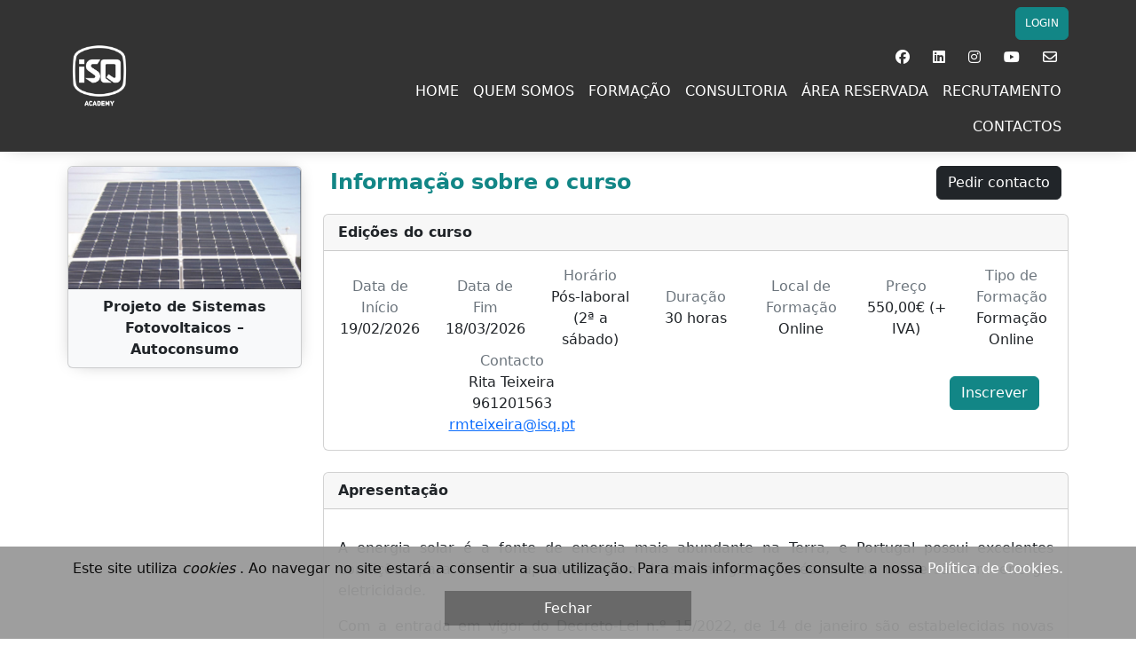

--- FILE ---
content_type: text/html; charset=utf-8
request_url: https://academy.isq.pt/informacaocurso.aspx?id=92
body_size: 11148
content:


<!DOCTYPE html>
<html lang="pt">
<head><meta charset="utf-8" /><meta name="author" /><meta name="description" content="Projeto de Sistemas Fotovoltaicos – Autoconsumo" /><meta name="MobileOptimized" content="width" /><meta name="HandheldFriendly" content="true" /><meta name="viewport" content="width=device-width" />



<!--*****Novos CSS Menu-->
<link rel="stylesheet" type="text/css" href="/css/_new-menu.css" /><link rel="stylesheet" type="text/css" href="/css/_info-formador.css" />
<!--<link rel="stylesheet" type="text/css" href="/css/_menu-ev.css" />-->
<!--*****Novos CSS -->
<link rel="shortcut icon" href="/favicon.ico" type="image/vnd.microsoft.icon" /><link rel="stylesheet" type="text/css" href="/css/_itens-compra.css" /><link rel="stylesheet" type="text/css" href="/css/_generic-design.css" /><link rel="stylesheet" type="text/css" href="/css/_wrap-destaques-um.css" /><link rel="stylesheet" type="text/css" href="/css/_generic-design.css" /><link rel="stylesheet" type="text/css" href="/css/_wrap-destaques-um.css" /><link rel="stylesheet" type="text/css" href="/css/_wrap-destaques.css" /><link rel="stylesheet" type="text/css" href="/css/_wrap-noticias.css" /><link rel="stylesheet" type="text/css" href="/css/_separador-limite.css" /><link rel="stylesheet" type="text/css" href="/css/_configlogin.css" /><link rel="stylesheet" type="text/css" href="/css/_wrap-artigos.css" />
<!--<link rel="stylesheet" type="text/css" href="/css/_wrap-cursos.css" />-->
<link rel="stylesheet" type="text/css" href="/css/_wrap-cursolateral.css" /><link rel="stylesheet" type="text/css" href="/css/_wrap-noticia-full.css" /><link rel="stylesheet" type="text/css" href="/css/_wrap-bodys.css" /><link rel="stylesheet" type="text/css" href="/css/_wrap-editions.css" /><link rel="stylesheet" type="text/css" href="/css/_wrap-headers.css" /><link rel="stylesheet" type="text/css" href="/css/_wrap-formadores.css" /><link rel="stylesheet" type="text/css" href="/css/_floating-menu.css" />
<!--<link rel="stylesheet" type="text/css" href="/css/_wrap-cursossemimagem.css" />-->
<link rel="stylesheet" type="text/css" href="/css/_rodape-bottom.css" /><link rel="stylesheet" type="text/css" href="/css/_conteudo-formacao.css" /><link rel="stylesheet" type="text/css" href="/css/_wrap-moradas.css" /><link rel="stylesheet" type="text/css" href="/css/_wrap-avaliacao.css" /><link rel="stylesheet" type="text/css" href="/css/tinynav.css" /><link rel="stylesheet" type="text/css" href="/css/slimmenu.min.css" /><link rel="stylesheet" type="text/css" href="/css/_update.css" /><link rel="stylesheet" type="text/css" href="/css/_formadores.css" />
<!--*****Velhos CSS -->
<!--*****Import all css -->
<link rel="stylesheet" type="text/css" href="/css/pageconfig.css" /><link rel="stylesheet" type="text/css" href="/css/cor.css" />

<!-- Css Do Login -->
<!--<link rel="stylesheet" type="text/css" href="/css/login.css" />-->
<!--<link rel="stylesheet" type="text/css" href="/css/configlogin.css" />-->
<!-- Css Do topo do site -->
<!--<link rel="stylesheet" type="text/css" href="/css/topo.css" />-->

<link rel="stylesheet" type="text/css" href="/css/_header.css" /><link rel="stylesheet" type="text/css" href="/css/banner.css" /><link rel="stylesheet" type="text/css" href="/css/socialnetwork.css" />


<!-- Css Do conteudo do site-->
<!--<link rel="stylesheet" type="text/css" href="/css/destaques.css" />-->

<link rel="stylesheet" type="text/css" href="/css/greenbar.css" /><link rel="stylesheet" type="text/css" href="/css/noticias.css" /><link rel="stylesheet" type="text/css" href="/css/opinioes.css" />

<!-- Css Dos cursos -->
<!--<link rel="stylesheet" type="text/css" href="/css/cursos.css" />-->
<!--<link rel="stylesheet" type="text/css" href="/css/wrap-curso.css" />-->
<link rel="stylesheet" type="text/css" href="/css/areasdeformacao.css" />
<!--<link rel="stylesheet" type="text/css" href="/css/cursos-interiores.css" />-->
<link rel="stylesheet" type="text/css" href="/css/inscricao-page.css" />
<!--<link rel="stylesheet" type="text/css" href="/css/_all-edition.css" />-->

<link rel="stylesheet" type="text/css" href="/css/_sidebar.css" />
<!--<link rel="stylesheet" type="text/css" href="/css/_resumocurso.css" />-->
<!-- Css Da avaliacao -->
<link rel="stylesheet" type="text/css" href="/css/avaliacoes.css" />

<!-- Css Do footer + rodapé do site -->
<link rel="stylesheet" type="text/css" href="/css/parceiros.css" /><link rel="stylesheet" type="text/css" href="/css/rodape.css" /><link rel="stylesheet" type="text/css" href="/css/_formularios.css" /><link rel="stylesheet" type="text/css" href="/css/formulariospequenos.css" />

<!-- Css das tabelas -->
<link rel="stylesheet" type="text/css" href="/css/tabelas.css" /><link rel="stylesheet" type="text/css" href="/css/_genericDesignV2.css" /><link rel="stylesheet" type="text/css" href="/css/_formulariosexternos.css" />
<!--<link rel="stylesheet" type="text/css" href="/css/barra.css" />-->
<!--*****Import google font -->
<link href="https://fonts.googleapis.com/css?family=Ubuntu:300,400,500,700" rel="stylesheet" type="text/css" /><link rel="preconnect" href="https://fonts.gstatic.com" /><link href="https://fonts.googleapis.com/css2?family=Open+Sans:ital,wght@0,300;0,400;0,600;0,700;1,300;1,400;1,600;1,700&amp;display=swap" rel="stylesheet" />

<!--*****Import banner slick-->
<link rel="stylesheet" type="text/css" href="/slick/slick.css" /><link rel="stylesheet" type="text/css" href="/slick/slick-theme.css" /><link rel="stylesheet" href="/css/menu-lateral.css" /> <!-- Resource style -->
<!-- Google tag (gtag.js) -->
<script src="https://www.googletagmanager.com/gtag/js?id=G-6T5EBBQYD4" async></script>
<script>
    window.dataLayer = window.dataLayer || [];
    function gtag() { dataLayer.push(arguments); }
    gtag('js', new Date());

    gtag('config', 'G-6T5EBBQYD4');
</script>


<script src="https://code.jquery.com/jquery-3.7.1.min.js" integrity="sha256-/JqT3SQfawRcv/BIHPThkBvs0OEvtFFmqPF/lYI/Cxo=" crossorigin="anonymous"></script>
<script src="https://code.jquery.com/ui/1.13.2/jquery-ui.min.js" integrity="sha256-lSjKY0/srUM9BE3dPm+c4fBo1dky2v27Gdjm2uoZaL0=" crossorigin="anonymous"></script>
<!--<link href="/css/jquery-ui-1.13.2.min.css" rel="stylesheet" /> Averiguar qual o efeito que isto dá no formacaointerior-->
<script type="text/javascript" src="https://code.jquery.com/jquery-migrate-3.3.2.min.js"></script>
<script type="text/javascript" src="/slick/slick.min.js"></script>
<script type="text/javascript" src="/js/tinynav.min.js"></script>
<script type="text/javascript" src="/js/jquery.slimmenu.min.js"></script>
<script src="/js/resizeSensor.min.js"></script>
<script src="/js/sticky-sidebar.min.js"></script>
<script src="/js/behaviors.js"></script>
<script src="/js/sidebar.min.js"></script>


<link href="/css/bootstrap.css" rel="stylesheet" /><link href="/css/cliente.css" rel="stylesheet" /><link rel="stylesheet" href="https://cdnjs.cloudflare.com/ajax/libs/font-awesome/6.5.1/css/all.min.css" />
<!-- Bootstrap core JS-->
<script src="https://cdn.jsdelivr.net/npm/bootstrap@5.2.1/dist/js/bootstrap.bundle.min.js" integrity="sha384-u1OknCvxWvY5kfmNBILK2hRnQC3Pr17a+RTT6rIHI7NnikvbZlHgTPOOmMi466C8" crossorigin="anonymous"></script>
<script src="https://cdn.jsdelivr.net/npm/masonry-layout@4.2.2/dist/masonry.pkgd.min.js" integrity="sha384-GNFwBvfVxBkLMJpYMOABq3c+d3KnQxudP/mGPkzpZSTYykLBNsZEnG2D9G/X/+7D" crossorigin="anonymous" async></script>
<script src="/js/jscolor.js"></script>
<script src="/js/cliente.js"></script><link rel="canonical" href="https://academy.isq.pt/informacaocurso.aspx?id=92" /><meta property="og:title" content="Projeto de Sistemas Fotovoltaicos – Autoconsumo | ISQ" /><meta property="og:description" content="Projeto de Sistemas Fotovoltaicos – Autoconsumo" /><meta property="og:image" content="https://academy.isq.pt/ficheiros/C92.jpg" /><meta property="og:url" content="https://academy.isq.pt/informacaocurso.aspx?id=92" /><meta property="og:type" content="website" /><meta name="twitter:card" content="summary" /><meta name="twitter:site" content="@" /><meta name="twitter:creator" content="@" /><title>
	Projeto de Sistemas Fotovoltaicos – Autoconsumo | ISQ
</title></head>
<body>
    <form method="post" action="./informacaocurso.aspx?id=92" id="form1" class="d-flex flex-column min-vh-100">
<div class="aspNetHidden">
<input type="hidden" name="__EVENTTARGET" id="__EVENTTARGET" value="" />
<input type="hidden" name="__EVENTARGUMENT" id="__EVENTARGUMENT" value="" />
<input type="hidden" name="__VIEWSTATE" id="__VIEWSTATE" value="/[base64]" />
</div>

<script type="text/javascript">
//<![CDATA[
var theForm = document.forms['form1'];
if (!theForm) {
    theForm = document.form1;
}
function __doPostBack(eventTarget, eventArgument) {
    if (!theForm.onsubmit || (theForm.onsubmit() != false)) {
        theForm.__EVENTTARGET.value = eventTarget;
        theForm.__EVENTARGUMENT.value = eventArgument;
        theForm.submit();
    }
}
//]]>
</script>


<script src="/WebResource.axd?d=esDNXrTxhInTQwlqzqBaUBXYUdoVFvo2mfUtUQYS_6vwvZX5zItTqWL-PiFAy6nhun4w359MCdsKhhWeMoUOKsCj4BhPBAhRkeRhgM_kBog1&amp;t=638563307773552689" type="text/javascript"></script>

<div class="aspNetHidden">

	<input type="hidden" name="__VIEWSTATEGENERATOR" id="__VIEWSTATEGENERATOR" value="9F56BBC6" />
	<input type="hidden" name="__SCROLLPOSITIONX" id="__SCROLLPOSITIONX" value="0" />
	<input type="hidden" name="__SCROLLPOSITIONY" id="__SCROLLPOSITIONY" value="0" />
	<input type="hidden" name="__EVENTVALIDATION" id="__EVENTVALIDATION" value="/wEdAAOy+cyBdNbOLg3c5aKHo3r/NwavwK40c4958M8Ypap48ggdnap7JJJfbccghZRFm3GpboROfqWqE0Fv0RLpr3QMDHME3QU1D9vK0vL/di1nsA==" />
</div>
        <div>
            <div id="Pcookies">
	
    <div style="text-align:center">

        Este site utiliza <em>cookies</em> . Ao navegar no site estará a consentir a sua utilização. Para mais informações consulte a nossa
        <a href="ficha.aspx?idn=10" style="color:white;text-decoration: none;"> Política de Cookies.</a>
        <a id="lbFecharCookies" href="javascript:WebForm_DoPostBackWithOptions(new WebForm_PostBackOptions(&quot;lbFecharCookies&quot;, &quot;&quot;, true, &quot;&quot;, &quot;&quot;, false, true))" style="color:white;text-decoration: none;">Fechar</a>

    </div>

</div>

<!--navbar do site-->
<nav class="navbar navbar-dark navbar-cliente shadow-cliente navbar-expand-lg sticky-top">
    <div class="container-fluid larguracliente-header">
        <div class="col-2 col-lg text-start mt-0">
            <button id="sidebarMobileButton" class="navbar-toggler btnscroll border-0" type="button" data-bs-toggle="offcanvas" data-bs-target="#sidebarMenu" aria-controls="navbarSupportedContent" aria-expanded="false" aria-label="Toggle navigation" style="box-shadow: none;">
                <i class="fa-solid fa-bars"></i>
            </button>
        </div>
        <div class="col-8 col-lg-3 mt-0">
            <a class="navbar-brand mx-0" id="logoIni" href="/">
                <img src="/img/logo.png" class="img-fluid mx-auto mx-lg-0 d-block navbar-logo">
            </a>
            <a class="navbar-brand mx-0 d-none" id="logoScroll" href="/">
                <img src="/img/logoA.png" class="img-fluid mx-auto mx-lg-0 d-block navbar-logo">
            </a>
        </div>
        <div class="col-2 col-lg text-end mt-0">
            <button class="navbar-toggler btnscroll border-0" type="button" data-bs-toggle="offcanvas" data-bs-target="#navbarMenu" aria-controls="navbarMenu" style="box-shadow: none;">
                <i class="fa-solid fa-ellipsis"></i>
            </button>
        </div>
        <div class="col-12 col-lg-9">
            <div id="navbarMenu" class="offcanvas-lg offcanvas-end navbar-collapse-lg justify-content-lg-end flex-wrap d-lg-grid" aria-labelledby="offcanvasResponsiveLabel">
                <div class="offcanvas-header">
                    <h5 class="offcanvas-title text-black" id="navbarMenuLabel">Menu</h5>
                    <button id="navbarMenuButton" type="button" class="navbar-toggler text-black border-0" data-bs-dismiss="offcanvas" data-bs-target="#navbarMenu" aria-label="Close" style="box-shadow: none;"><i class="fa-solid fa-xmark"></i></button>
                </div>
                <div class="p-3 p-lg-0">
                    <div class="text-center">
                        <ul class="justify-content-center  justify-content-lg-end navbar-nav">
                            
                            <li class="nav-item my-auto">
                                <a class="btn btn-primary d-block" id="lbentrar" href="loginpage.aspx?local=/informacaocurso.aspx?id=92">LOGIN</a>
                            </li>
                            

                        </ul>
                    </div>
                    <div class="row ">
                        <ul class="d-flex flex-wrap justify-content-center justify-content-lg-end" style="list-style: none; margin-bottom: 0;">
                            <li><a class="nav-link nav-topo fa-brands fa-facebook" href="https://www.facebook.com/isq.academy/" role="button" target="_blank" style="border-color: transparent; line-height: inherit; background-color: transparent; padding: 0.375rem 0.75rem; margin: 1px;"></a></li>
                            <li><a class="nav-link nav-topo fa-brands fa-linkedin" href="https://pt.linkedin.com/company/isq-academy" role="button" target="_blank" style="border-color: transparent; line-height: inherit; background-color: transparent; padding: 0.375rem 0.75rem; margin: 1px;"></a></li>                            
                            <li><a class="nav-link nav-topo fa-brands fa-instagram" href="https://www.instagram.com/isq_academy/" role="button" target="_blank" style="border-color: transparent; line-height: inherit; background-color: transparent; padding: 0.375rem 0.75rem; margin: 1px;"></a></li>
                            <li><a class="nav-link nav-topo fa-brands fa-youtube" href="https://www.youtube.com/user/091917091917" role="button" target="_blank" style="border-color: transparent; line-height: inherit; background-color: transparent; padding: 0.375rem 0.75rem; margin: 1px;"></a></li>
                            <!-- <li><a class="nav-link nav-topo fa-brands fa-twitter" href="https://www.twitter.com" role="button" target="_blank" style="border-color: transparent; line-height: inherit; background-color: transparent; padding: 0.375rem 0.75rem; margin: 1px;"></a></li>
                            <li><a class="nav-link nav-topo fa-brands fa-pinterest" href="https://www.pinterest.com" role="button" target="_blank" style="border-color: transparent; line-height: inherit; background-color: transparent; padding: 0.375rem 0.75rem; margin: 1px;"></a></li>
                            <li><a class="nav-link nav-topo fa-brands fa-whatsapp" href="https://www.whatsapp.com" role="button" target="_blank" style="border-color: transparent; line-height: inherit; background-color: transparent; padding: 0.375rem 0.75rem; margin: 1px;"></a></li>
                            <li><a class="nav-link nav-topo fa-brands fa-skype" href="https://www.facebook.com/i3social.BSE" role="button" target="_blank" style="border-color: transparent; line-height: inherit; background-color: transparent; padding: 0.375rem 0.75rem; margin: 1px;"></a></li>
                            <li><a class="nav-link nav-topo fa-solid fa-m" href="https://www.moodle.com" role="button" target="_blank" style="border-color: transparent; line-height: inherit; background-color: transparent; padding: 0.375rem 0.75rem; margin: 1px;"></a></li>
                            <li><a class="nav-link nav-topo fa-solid fa-phone" href="tel:" role="button" target="_blank" style="border-color: transparent; line-height: inherit; background-color: transparent; padding: 0.375rem 0.75rem; margin: 1px;"></a></li>  -->
                            <li><a class="nav-link nav-topo fa-regular fa-envelope" href="mailto:isqacademy@isq.pt" role="button" target="_blank" style="border-color: transparent; line-height: inherit; background-color: transparent; padding: 0.375rem 0.75rem; margin: 1px;"></a></li>
                        </ul>
                    </div>
                    <div class="row text-center">
                        <ul class="d-flex flex-wrap flex-column flex-lg-row justify-content-center justify-content-lg-end" style="list-style: none; margin-bottom: 0;">
                            <!-- <li class="p-2" data-bs-dismiss="offcanvas" data-bs-target="#navbarMenu">
                                <a class="nav-link nav-topo text-uppercase" href="/default.aspx#destaques">AGENDA</a>
                            </li>
                            <li class="p-2" data-bs-dismiss="offcanvas" data-bs-target="#navbarMenu">
                                <a class="nav-link nav-topo text-uppercase" href="/default.aspx#projeto">PROJETO</a>
                            </li> -->
                            <li class="p-2" data-bs-dismiss="offcanvas" data-bs-target="#navbarMenu">
                                <a class="nav-link nav-topo text-uppercase" href="/">Home</a>
                            </li>
                            <li class="p-2" data-bs-dismiss="offcanvas" data-bs-target="#navbarMenu">
                                <a class="nav-link nav-topo text-uppercase" href="/ficha.aspx?idn=5">Quem Somos</a>
                            </li>
                            <!--<li class="p-2">
                                <a class="nav-link  text-uppercase" href="/cursos.aspx">Cursos</a>
                            </li>-->
                                                <!--<li class="p-2">
                                <a class="nav-link  text-uppercase" href="/secretaria.aspx">E-SECRETARIA</a>
                            </li>-->
                            <li class="p-2" data-bs-dismiss="offcanvas" data-bs-target="#navbarMenu">
                                <a class="nav-link nav-topo text-uppercase" href="/cursos.aspx">Formação</a>
                            </li>
                            <li class="p-2">
                                <a class="nav-link nav-topo text-uppercase" href="/ficha.aspx?idn=6">Consultoria</a>
                            </li>
                            <!-- <li class="p-2" data-bs-dismiss="offcanvas" data-bs-target="#navbarMenu">
                                <a class="nav-link nav-topo text-uppercase" href="/ficha.aspx?idn=28">DOCUMENTOS</a>
                            </li> -->
                            <li class="p-2" data-bs-dismiss="offcanvas" data-bs-target="#navbarMenu">
                                <a class="nav-link nav-topo text-uppercase" href="/formacao.aspx">Área Reservada</a>
                            </li>
                            <li class="p-2" data-bs-dismiss="offcanvas" data-bs-target="#navbarMenu">
                                <a class="nav-link nav-topo text-uppercase" href="/inscricaoutilizador.aspx?op=rf">RECRUTAMENTO</a>
                            </li>
                            <li class="p-2" data-bs-dismiss="offcanvas" data-bs-target="#navbarMenu">
                                <a class="nav-link nav-topo text-uppercase" href="/default.aspx#ContactosHome">Contactos</a>
                            </li>
                        </ul>
                    </div>                
                </div>
            </div>
        </div>
    </div>
</nav>
<!--Final do navbar-->


            <div class="container-fluid larguracliente">
                <div class="row ">
                    <!--sidebar-->
                    <div id="sidebarMenu" class="offcanvas-lg col-lg-3 offcanvas-start" aria-labelledby="offcanvasResponsiveLabel">
                        <div class="offcanvas-header">
                            <h5 class="offcanvas-title" id="sidebarMenuLabel">Menu Lateral</h5>
                            <button id="sidebarMenuButton" type="button" class="navbar-toggler border-0" data-bs-dismiss="offcanvas" data-bs-target="#sidebarMenu" aria-label="Close" style="box-shadow: none;"><i class="fa-solid fa-xmark"></i></button>
                        </div>
                        <div class="offcanvas-body my-3 sticky-top overflow-auto shadow-cliente corpo-sidebar">
                            <div class="w-100 d-flex flex-column flex-shrink-0">
                                <div class="pt-0 px-0 bg-light">
                                    <div class="card position-relative bg-light h-100">
                                        
                                        <img loading="lazy" class="img-fluid w-100 rounded-top" src="https://academy.isq.pt/ficheiros/C92.jpg" />

                                        <div class="navbar navbar-dark mb-0 ">
                                            <div class="card-body text-center px-3 py-0 d-flex justify-content-center align-items-center">
                                                <p class="fw-bold fs-6 m-0">Projeto de Sistemas Fotovoltaicos – Autoconsumo</p>
                                            </div>
                                        </div>
                                        
                                        <div>
                                            
                                        </div>
                                    </div>
                                </div>
                            </div>
                        </div>
                    </div>

                    
                    <div class="col-lg-9">
                        <div class="barra-infocurso d-grid d-md-flex py-3 px-2 justify-content-center justify-content-md-between">
                            <div class="mb-2 mb-md-0">
                                <span class="fs-4 corcliente mb-0 fw-bold d-none d-lg-block">
                                    
                                    Informação sobre o curso
                                    
                                </span>
                                <span class="fs-4 corcliente mb-0 fw-bold d-block d-lg-none">
                                    Projeto de Sistemas Fotovoltaicos – Autoconsumo
                                </span>
                            </div>

                            <div class="d-grid gap-3 gap-md-4 d-md-flex align-items-center">
                                
                                
                                <a id="lbpedido" class="btn btn-dark order-0" href="javascript:WebForm_DoPostBackWithOptions(new WebForm_PostBackOptions(&quot;lbpedido&quot;, &quot;&quot;, true, &quot;&quot;, &quot;&quot;, false, true))">Pedir contacto</a>
                                    
                            </div>
                        </div>
                        
                        <div id="tec" class="anchor"></div>
                        <div class="card mb-2">
                            <div class="card-header">
                                <div class="row">
                                    <div class="col-10 d-flex align-items-center">
                                        <p class="mb-0 fw-semibold">
                                            Edições do curso
                                        </p>
                                    </div>
                                </div>
                            </div>
                            <div class="card-body">
                                

                                <div class="row text-center align-items-center">
                                    
                                    <div class="col-6 col-sm-4 col-lg">
                                        <div class="text-muted">Data de Início</div>
                                        <div>19/02/2026</div>
                                    </div>
                                    
                                    <div class="col-6 col-sm-4 col-lg">
                                        <div class="text-muted">Data de Fim</div>
                                        <div>18/03/2026</div>
                                    </div>
                                    
                                    <div class="col-6 col-sm-4 col-lg">
                                        <div class="text-muted">Horário</div>
                                        <div>Pós-laboral (2ª a sábado)</div>
                                    </div>
                                    
                                    <div class="col-6 col-sm-4 col-lg">
                                        <div class="text-muted">Duração</div>
                                        <div>30 horas</div>
                                    </div>
                                    
                                    <div class="col-6 col-sm-4 col-lg">
                                        <div class="text-muted">Local de Formação</div>
                                        <div>Online</div>
                                    </div>
                                    
                                    <div class="col-6 col-sm-4 col-lg">
                                        <div class="text-muted">Preço</div>
                                        <div>550,00€ (+ IVA)</div>
                                    </div>
                                    
                                    <div class="col-6 col-sm-4 col-lg">
                                        <div class="text-muted">Tipo de Formação</div>
                                        <div>Formação Online</div>
                                    </div>
                                    
                                    <div class="col-6 col-sm-4 col-lg">
                                        <div class="text-muted">Contacto</div>
                                        <div>Rita Teixeira</br>961201563 </br><a href="mailto:rmteixeira@isq.pt">rmteixeira@isq.pt</a></div>
                                    </div>
                                    

                                    <div class="col-12 col-sm-4 col-lg d-grid gap-2 my-2 my-md-auto d-md-flex ms-md-auto justify-content-md-end justify-content-center">
                                        
                                        <a class="btn me-md-3 btn-primary order-1" href="confirmainscricao.aspx?id=92&accao=2514">Inscrever</a>
                                        
                                    </div>
                                </div>


                                

                                
                            </div>
                        </div>
                        

                        <div id="ic" class="anchor"></div>
                        
                        
                        
                        <div id="panelConteudo">
	
                            
                            <div class="card my-3">
                                <div class="card-header fw-semibold">
                                    Apresentação
                                </div>
                                <div class="card-body">
                                    <p>
                                        <p style="text-align: justify;">A energia solar é a fonte de energia mais abundante na Terra, e Portugal possui excelentes condições para fazer o aproveitamento dessa energia, através da sua conversão em energia eletricidade.</p><p style="text-align: justify;">Com a entrada em vigor do Decreto-Lei n.º 15/2022, de 14 de janeiro são estabelecidas novas regras aplicável ao autoconsumo de energia renovável, que implicam alterações ao projeto, instalação e licenciamento dos sistemas PV em Autoconsumo, ou seja, consumo assegurado por energia elétrica produzida por Unidades de Produção para Autoconsumo (UPAC) e realizado por um ou mais autoconsumidores de energia renovável.</p><p style="text-align: justify;">Estas alterações requerem das projetistas competências especificas que o ISQ se propõe desenvolver através do presente curso, onde está prevista uma forte componente prática de projeto.</p>
                                        
                                    </p>
                                </div>
                            </div>

                            
                            <div class="card my-3">
                                <div class="card-header fw-semibold">
                                    Objectivos
                                </div>
                                <div class="card-body">
                                    <p>
                                        <p style="text-align: justify;">No final desta ação de formação o formando deverá:</p><ul><li style="text-align: justify;">Identificar e caracterizar os diferentes equipamentos e componentes aplicados nos diferentes tipos de sistemas solares fotovoltaicos;</li><li style="text-align: justify;">Dimensionar e selecionar os diferentes componentes dos sistemas fotovoltaicos;</li><li style="text-align: justify;">Elaborar e interpretar o caderno de encargos do cliente, traduzindo-o num projeto de uma Unidades de Produção para Autoconsumo (UPAC);</li><li style="text-align: justify;">Garantir a tramitação do processo de licenciamento da instalação fotovoltaica junto das entidades tutelares.</li></ul>
                                        
                                    </p>
                                </div>
                            </div>

                            
                            <div class="card my-3">
                                <div class="card-header fw-semibold">
                                    Condições de Inscrição
                                </div>
                                <div class="card-body">
                                    <p>
                                        <p>Licenciados e bachar&eacute;is em Engenharia, nas especialidades de Eletrot&eacute;cnica e Eletromec&acirc;nica. (Requisito necess&aacute;rio para a assinatura de projetos fotovoltaicos).</p>
<p>Necess&aacute;rio apresentar comprovativo: Certificado de Habilita&ccedil;&otilde;es ou inscri&ccedil;&atilde;o na Ordem dos Engenheiros ou Ordem dos Engenheiros T&eacute;cnicos.</p>
                                        
                                    </p>
                                </div>
                            </div>

                            
                            <div class="card my-3">
                                <div class="card-header fw-semibold">
                                    Conteúdos Programáticos
                                </div>
                                <div class="card-body">
                                    <p>
                                        <ol><li>Regulamentação, Tecnologia e Aplicações Fotovoltaico (PV).</li></ol><p style="padding-left: 40px;">1.1. Regulamentação e Tramitação do processo de licenciamento dos sistemas (PV).</p><p style="padding-left: 40px;">1.2- Energia solar fotovoltaica.</p><p style="padding-left: 40px;">1.3- Funções e características dos Componentes dos Sistemas PV:</p><ul><li style="list-style-type: none;"><ul><li>Módulos PV;</li><li>Baterias;</li><li>Reguladores;</li><li>Inversores;</li><li>Cablagens;</li><li>Ligações;</li><li>Proteções e terras nos sistemas PV;</li><li>Sistemas de monitorização e controlo;</li></ul></li></ul><p style="padding-left: 40px;">1.4- Tipos de Aplicações e de Sistemas PV.</p><p style="padding-left: 40px;">1.4.1- Sistemas para autoconsumo com e sem Injeção de energia na Rede.</p><p style="padding-left: 40px;">1.4.2- Sistemas para Autoconsumo com Baterias.</p><p style="padding-left: 40px;">1.4.3- Autoconsumo Coletivo e/ou em comunidade de energia renovável.</p><p style="padding-left: 40px;">1.5- Rentabilidade dos sistemas.</p><ol start="2"><li>Conceção e Dimensionamento de Sistemas Fotovoltaicos (PV).</li></ol><p style="padding-left: 40px;">2.1- Conceção do Sistema PV.</p><ul><li style="list-style-type: none;"><ul><li>Aspetos gerais associados ao projeto;</li><li>Escolha do tipo de sistemas.</li></ul></li></ul><p style="padding-left: 40px;">2.2- Dimensionamento e seleção de equipamentos:</p><ul><li style="list-style-type: none;"><ul><li>Cálculo número de módulos;</li><li>Cálculo da capacidade da bateria solar;</li><li>Cálculo do Inversor;</li><li>Cálculo do Regulador;</li><li>Dimensionamento das secções dos condutores;</li><li>Dimensionamento das quedas de tensão;</li><li>Dimensionamento das proteções.</li></ul></li></ul><p style="padding-left: 40px;">2.3- Rentabilidade dos sistemas - Estudo de viabilidade económica.</p><p style="padding-left: 40px;">2.4- Processo de licenciamento das UPAC – Tramitação do processo</p><p style="padding-left: 40px;">2.5 - Elaboração do projeto de uma UPAC</p><ul><li style="list-style-type: none;"><ul><li>&nbsp;&nbsp;&nbsp;&nbsp;&nbsp; Esquema de princípio;</li><li>&nbsp;&nbsp;&nbsp;&nbsp;&nbsp; Mapa de quantidades;</li><li>&nbsp;&nbsp;&nbsp;&nbsp;&nbsp; Estudo de viabilidade económico.</li></ul></li></ul><ol start="3"><li>Construção, certificação, exploração e manutenção de sistemas solares. Fotovoltaicos (PV).</li></ol><p>3.1- Regras Técnicas aplicáveis às instalações PV.</p><p>3.2- Ensaios de receção e arranque dos sistemas.</p><p>3.3- Plano de manutenção preventiva dos sistemas PV.</p><p>3.4- Monitorização do desempenho dos sistemas</p>
                                        
                                    </p>
                                </div>
                            </div>

                            
                            <div class="card my-3">
                                <div class="card-header fw-semibold">
                                    Observações
                                </div>
                                <div class="card-body">
                                    <p>
                                        <p>HOR&Aacute;RIO:</p>
<ul>
<li>5&ordf; ou 4&ordf; feira das 18:30 &agrave;s 21:30.</li>
<li>S&aacute;bado das 09:30 &agrave;s 13:00 e das 14:30 &agrave;s 16:30</li>
</ul>
<p>&nbsp;</p>
<p>MODALIDADE:</p>
<ul>
<li>O curso ser&aacute; realizado online, em tempo real, com formadores especialistas na mat&eacute;ria.</li>
</ul>
<p>DESCONTOS:</p>
<ul>
<li>10% em duas ou mais inscri&ccedil;&otilde;es da mesma empresa.</li>
<li>Curso protocolado pela OE e OET. Desconto de 15% para membros ativos.</li>
</ul>
<p>&nbsp;</p>
<p>Descontos n&atilde;o acumul&aacute;veis e aplic&aacute;veis a pronto pagamento.</p>
                                        
                                    </p>
                                </div>
                            </div>

                            
</div>

                        
                        
                    </div>
                </div>
            </div>
        </div>
        
        <!-- *********************************** Rodapé ******************************************************-->
        <footer class="mt-auto flex-wrap">
    <div class="container-fluid mt-auto py-3 footercliente">
        <div class="row justify-content-between align-items-center mx-sm-2 mx-lg-5">
            <div class="col-md-5 mb-0 text-center text-md-start order-0">
                <p class="text-white">© Todos os direitos reservados</p>
            </div>

            <!--<div class="col-md-2 mb-0 text-center">
                <p><a href="https://www.livroreclamacoes.pt/inicio" target="blank"> <img src="/img/ldr.png"/></a></p>
            </div>-->

            <div class="col-md-5 text-center text-md-end order-2 order-md-1">
                <p class="text-white">Powered by <a class="link-light text-decoration-none fw-bold" href="https://mestreclique.pt" target="_blank">Mestreclique</a></p>
            </div>

            <div class="col-12 text-center text-md-start order-1 order-md-2">
                <p class="text-white">O ISQ (ISQ ACADEMY) é uma entidade formadora certificada pela DGERT, com o NIPC 500 140 022 e nos Sistemas de Gestão de Qualidade, Ambiente e Segurança, segundo as normas NP EN ISO 9001:2015, NP EN ISO 14001:2015 e ISO 45001:2018.</p>
                <div class="row text-center">
                    <div class="col mb-4 mb-md-0"><img src="img/parceiros/logosRodape.png" style="max-height: 53px" /></div>
                </div>
                <p class="text-white"> <a class="link-light text-decoration-none fw-bold" href="/ficha.aspx?idn=2">Política de Cookies</a> | <a class="link-light text-decoration-none fw-bold" href="/ficha.aspx?idn=3">Política de Privacidade</a></p>
                <p class="text-white"> <a class="link-light text-decoration-none fw-bold" href="/ficha.aspx?idn=4">Termos de Uso</a> | <a class="link-light text-decoration-none fw-bold" href="https://www.livroreclamacoes.pt/Pedido/Reclamacao">Livro de Reclamações Online</a> </p>

            </div>
        </div>
    </div>
</footer>

<script type="text/javascript">
//<![CDATA[

theForm.oldSubmit = theForm.submit;
theForm.submit = WebForm_SaveScrollPositionSubmit;

theForm.oldOnSubmit = theForm.onsubmit;
theForm.onsubmit = WebForm_SaveScrollPositionOnSubmit;
//]]>
</script>
</form>
</body>
</html>


--- FILE ---
content_type: text/css
request_url: https://academy.isq.pt/css/_new-menu.css
body_size: 655
content:
/***************************************** Menu ******************************************/

.menu {
   bottom: 0;
  text-align: right;
  width: 100%;
}

.menu ul {
  margin: 0;
  padding: 0;
 
}

.menu .menu-collapser {
  padding-right: 55px;
}

.menu li {
  width: 100%;
  display: inline-block;
  line-height: 30px;
  text-decoration: none;
  font-weight: 500;
  font-size:15px;
}

.menu li:hover {
  background: whitesmoke;
}

/*.menu li:last-child {
  border-right: 0px;
  padding: 0;
  text-align: right;
  margin-right: 0;
}*/

.menu li:nth-last-child(2) {
  border-right: 0px;
}

.menu a {
	font-size: 16px;
	text-decoration: none;
	color: #000;
  padding: 0 10px;
}

.active a {
  font-weight :500 ;
  color: #fff;
}

.active a:visited {
  color: #fff;
}

/*.menu li:last-child a,
.menu li:last-child a:visited {
  color: #fff;
}*/

/* css para tablets */
@media (min-width: 1000px) {
  .menu {
    position: absolute;
  }

  .menu li {
    width: auto;
  }

  /*.menu li:nth-child(2n+2) {
    border-right: 1px solid  #403F42;
    border-left: 1px solid  #403F42;
  }

  .menu li.active {
    border-right: 0px solid  #403F42;
    border-left: 0px solid  #403F42;
  }*/

  .menu li:hover {
    background: none;
  }

  /*.menu li:last-child {
    border-right: 0px;
    padding: 0px 10px;
    text-align: center;
  }*/
}


--- FILE ---
content_type: text/css
request_url: https://academy.isq.pt/css/_info-formador.css
body_size: 300
content:
.info-formador {
  clear: both;
  width: 100%;
}

.info-formador ul {
  margin: 0px;
  padding: 0px;
}

.info-formador li.desc-formador {
  width: 40%;
  float: left;
  box-sizing: border-box;
  padding: 10px;
  max-width:150px;
  display:block;
  margin:0px;
  text-align:center;
}

li.desc-formador img {
  display: block;
  border: 0px;
  width: 100%;
  max-width:80px;
  clear: both;
  margin:0 auto;
  /*border-radius:50px;*/
}

li.desc-formador p {
  margin: 0px;
  padding: 0px;
  line-height: 20px;
}


--- FILE ---
content_type: text/css
request_url: https://academy.isq.pt/css/_itens-compra.css
body_size: 693
content:
.proc-compra {
  position: relative;
  width: 100%;
  float: left;
  clear: both;
  height: 38px;
}

.proc-compra .menu-compra {
  padding: 0;
  margin: 0;
  display: inline-block;
}
.menu-compra li p {
  margin: 0;
  font-size: 15px;
  font-weight: 400;
  padding-right: 10px;
  text-transform: none;
      padding-top: 5px;
}
.menu-compra li p strong {
  padding-right:10px;
  padding-left:0px;
  font-size: 15px;
}
.menu-compra li {
  width: auto;
  float: left;
  border-top: 0px solid #f9f7f4;
  border-bottom: 0px solid #f9f7f4;
  color: #333;
  /*line-height: 32px;*/
  padding-left: 15px;
  padding-right: 5px;
  text-transform: uppercase;
  position: relative;
  list-style: none;
}

.passo-compra:after {
  content: '';
  position: absolute;
  display: inline-block;
  width: 25px;
  height: 32px;
  right: -18px;
  z-index: 9;
  top: 0px;
}

.passo-compra.active:after {
  content: '';
  position: absolute;
  display: inline-block;
  width: auto;
  height: auto;
  background: none;
  border-left: 12px solid #000;
  z-index: 9;
  top: 0px;
  right: -12px;
}

.menu-compra li.active {
  background: #000;
  color: #fff;
  height: 38px;
}

li.passo-compra.done {
  background: #f9f7f4;
  height: 38px;
}

li.passo-compra.done:after {
  content: '';
  position: absolute;
  display: inline-block;
  width: auto;
  height: auto;
  background: none;

  border-left: 15px solid #f9f7f4;
  z-index: 9;
  top: 0px;
  right: -15px;
}


@media (max-width: 700px) {
  .proc-compra.corescola-bg {
    background-color:#fff !important;
  }
}

--- FILE ---
content_type: text/css
request_url: https://academy.isq.pt/css/_generic-design.css
body_size: 2905
content:
/* Código genérico e transversal a todos os estilos */
/*div ul li {
  list-style: none !important;
}*/
div ul li a {
 color:#000;
}

/*p {
  margin: 0;
  text-align: justify;
  line-height:normal;
}*/

.grupo-imagem {
  box-sizing: border-box;
  float: left;
}

.grupo-imagem img {
  display: block;
  width: 100%;
}

.grupo-imagem .data {
  color: white;
  /*padding: 0px 5px;*/
  position: absolute;
  left: 25px;
  text-align: center;
  z-index: 2;
  /*font-size: 14px;*/
  line-height: 18px;
  width:60px;
}

.grupo-imagem h3 {
  font-weight:500;
  /*margin-top: 5px;*/
      margin-top: 20px;
    /*height: 25px;*/
}

.pergunta h2 {
  padding: 0px 0px;
  margin:0px;
   /*font-size: 16px;*/
  font-weight: 300;
  line-height: 20px;
}

.pergunta h5 {
  padding: 0px 40px;
  margin: 0px;
  font-size: 12px;
  font-weight: 300;
  line-height: 20px;
}

.grupo-conteudo {
  box-sizing: border-box;
  float: left;
  width: 100%;
}

.grupo-conteudo .corpo {
  /*font-size: 14px;*/
  line-height: 25px;
  font-weight: 300;
}

.titulo h3 {
  margin: 0px 0px;
  font-size: 16px;
  font-weight: 600;
  /* line-height: 25px; */
  text-transform: none;
}

.titulo a {
  text-decoration: none;
}

.wrap-destaques .descritivos-curso {
	cursor: pointer;
  -webkit-align-items: center; /* Safari 7.0+ */
  background: #f9f7f4;
  display: -webkit-box;  /* OLD - iOS 6-, Safari 3.1-6, BB7 */
  display: -ms-flexbox;  /* TWEENER - IE 10 */
  display: -webkit-flex; /* NEW - Safari 6.1+. iOS 7.1+, BB10 */
  display: flex;         /* NEW, Spec - Firefox, Chrome, Opera */
}

.wrap-destaques .descritivos-curso-sb{
  -webkit-align-items: center; /* Safari 7.0+ */
  background: #f9f7f4;
  display: -webkit-box;  /* OLD - iOS 6-, Safari 3.1-6, BB7 */
  display: -ms-flexbox;  /* TWEENER - IE 10 */
  display: -webkit-flex; /* NEW - Safari 6.1+. iOS 7.1+, BB10 */
  display: flex;         /* NEW, Spec - Firefox, Chrome, Opera */
}

.wrap-destaques .descritivos-curso::before,
.wrap-destaques-um .descritivos-curso::before {
  content: '';
  height: 32px;
  padding: 0;
  position: absolute;
  right: 0;
  text-align: center;
  width: 15px;
  display: -webkit-box;  /* OLD - iOS 6-, Safari 3.1-6, BB7 */
  display: -ms-flexbox;  /* TWEENER - IE 10 */
  display: -webkit-flex; /* NEW - Safari 6.1+. iOS 7.1+, BB10 */
  display: flex;         /* NEW, Spec - Firefox, Chrome, Opera */
  height: 100%;
  align-items: center;
  padding-right: 5px;
  background: url('../images/icons/ic_seta.png') no-repeat center center;
  background-size: contain;
}

.wrap-destaques .descritivos-curso-sb::before,
.wrap-destaques-um .descritivos-curso-sb::before {
  content: '';
  height: 32px;
  padding: 0;
  position: absolute;
  right: 0;
  text-align: center;
  width: 15px;
  display: -webkit-box;  /* OLD - iOS 6-, Safari 3.1-6, BB7 */
  display: -ms-flexbox;  /* TWEENER - IE 10 */
  display: -webkit-flex; /* NEW - Safari 6.1+. iOS 7.1+, BB10 */
  display: flex;         /* NEW, Spec - Firefox, Chrome, Opera */
  height: 100%;
  align-items: center;
  padding-right: 5px;
  background: url('../images/icons/ic_seta.png') no-repeat center center;
  background-size: contain;
}
.grupo-conteudo .info-curse {
  float: left;
  /*font-size: 16px;*/
  line-height: 16px;
  padding: 0px 0px;
  position: relative;
  width: 100%;
}

.grupo-conteudo .info-curse ul {
  padding: 5px 0px !important;
}

.grupo-conteudo .info-curse ul li {
  float: left;
  margin: 0px 5px;
  width: auto;
}
/*general icons for information */
.info-curse .duracao {
  background: url('../icons-formacao/ic_formacao_duracao.png') no-repeat left center ;
  background-size :contain;
  padding-left: 20px;
}

.info-curse .pagamento {
  background: url('../icons-formacao/ic_formacao_valor.png') no-repeat left center;
  background-size :contain;
  padding-left: 20px;
}

.info-curse .colaborador {
  background: url('../img/icons/colaborador.png') no-repeat left center;
  padding-left: 20px;
}

.grupo-conteudo ul {
  list-style: none;
  margin: 0px;
  padding: 0px;
}

/* Descritivos do curso*/
.descritivos-curso {
  align-items: center;
  float: left;
  /*font-size: 14px;*/
  line-height: 16px;
  margin: 2px 0px;
  padding: 0px;
  position: relative;
  width: 100%;
  flex-grow: 1;
  background: #f9f7f4;
}

.descritivos-curso .rightside {
  margin-top: 20px;
}

.grupo-conteudo .descritivos-curso ul li {
  float: left;
   margin: 10px 10px;
  padding-top: 5px;
  padding-bottom: 5px;
  width: auto;
}

.grupo-conteudo .descritivos-curso:hover {
  background: #ECECEC;
  /*cursor:pointer;*/
}
.wrap-destaques-um .descritivos-curso{
	    padding: 0px 15px 15px 15px !important;
}
.wrap-destaques-um .descritivos-curso li{
	    margin-top:5px !important;
}
/* Descritivos do curso*/
.descritivos-curso-sb {
  align-items: center;
  float: left;
  /*font-size: 16px;*/
  line-height: 16px;
  margin: 2px 0px;
  padding: 0px;
  position: relative;
  width: 100%;
  flex-grow: 1;
}

.descritivos-curso-sb .rightside {
  margin-top: 20px;
}

.grupo-conteudo .descritivos-curso-sb ul li {
  float: left;
  margin: 10px 10px;
  padding-top: 5px;
  padding-bottom: 5px;
  width: auto;
}

/* codigo referente a todas as acoes agendadas */
.allcurses {
  float: left;
  position: relative;
  text-align: right;
  width: 100%;
}

.allcurses p {
  float: right;
  display: block;
  width: 100%;
}

.allcurses a {
  color: #fff;
  cursor: pointer;
  text-decoration: none;
  line-height: 32px;
  display: inline;
  float: right;
  padding: 0 5px;
  margin: 0;
}

.main-content {
  /*background-color: #fff;*/
      background: transparent;
  box-sizing: border-box;
  float: right;
  margin-top: 1em;
  overflow:hidden !important;
  position: relative;
  width: 100%;
}

.main-content >ul {
  padding: 0px;
}

.agrupamento {
  float: left;
  position: relative;
  width: 100%;
}

.agrupamento h2 {
  margin: 0;
  /*font-size: 15px;*/
  font-weight: 300;
  text-transform: uppercase;
  color: #666666;
  padding-bottom: 5px;
  border-bottom: 1px solid #d3d3cc;
}

.outroscursos {
  float: left;
  box-sizing: border-box;
  padding: 15px 0px;
  width: 100%;
}

.outroscursos h3 {
  /*font-size:16px;*/
  text-transform:uppercase;
  font-weight:300;
}

.wrap-headers {
  float: left;
  margin-top: 5px;
  position: relative;
  width: 100%;
}

hr {
  display: block;
  border: 0;
  border-top: 5px solid #ccc;
  padding: 0; 
}
linhahr {
  display: block;
  border: 0;
  border-top: 1px solid #ccc;
  padding: 0; 
}
.tabelaCronograma{
  overflow-x: auto !important;
  white-space: nowrap;
}

/* css para tablets */
@media (min-width: 64em) {
  .main-content {
    margin-top: 0;
    overflow:hidden !important;
    padding: 22px 0 0 30px;
    width: 75%;
  }
}

.ticket-titulo{
	/*color: #A2CF53;*/
    color: #A2CF53;
    font-weight: bold !important;
}

.ticket-estado-aberto{
  border-radius: 15px;
  background: #c61d26;
  padding: 5px;
  color: white !important;
}

.ticket-estado-respondido{
  border-radius: 15px;
  background: #52489c;
  padding: 5px;
  color: white !important;
}

.ticket-estado-recebido{
  border-radius: 15px;
  background: #fcaa67;
  padding: 5px;
  color: white !important;
}

.ticket-estado-recusado{
  border-radius: 15px;
  background: #c61d26;
  padding: 5px;
  color: white !important;
}

.ticket-estado-finalizado{
  border-radius: 15px;
  background: #2ec4b6;
  padding: 5px;
  color: white !important;
}

.ticket-estado-comunicacao-interna{
  border-radius: 15px;
  background: #333333;
  padding: 5px;
  color: white !important;
}

.ticket-estado-pedido-de-info{
  border-radius: 15px;
  background: #A2CF53;
  padding: 5px;
  color: white !important;
}

.ticket-estado-info-recebida{
  border-radius: 15px;
  background: #F75E3B;
  padding: 5px;
  color: white !important;
}

.accao-estado-esgotado {
  border-radius: 15px;
  background: #c61d26;
  padding: 0px 5px;
  color: white !important;
}
.dtp-estado-p{
 background-color: yellow;
 padding: 0px 5px;
 color:#000;
}
.dtp-estado-a{
 background-color: green;
 padding: 0px 5px;
 color:#fff;
}
.dtp-estado-r{
 background-color: red;
 padding: 0px 5px;
 color:#fff;
}
.dtp-estado-s{
 background-color: darkseagreen ;
 padding: 0px 5px;
 color:#fff;
}
.dtp-estado-n{
 background-color: #333333;
 padding: 0px 5px;
 color:#fff;
}
.respostaorigem{
    position: relative;
    float: right;
    /* font-size: 14px; */
    /* line-height: 10px; */
    margin: 10px;
    margin-bottom: 0px;
    width: 80%;
    border-radius: 10px 0px 10px 10px;
     padding: 10px 10px 10px 10px; 
    padding: 0px 0px 0px 0px;
    /* background-color: #efefef; */
    background-color:#DBF4FD;
    border: solid #ccc 0px;
    min-height:40px;
}
.respostadestino{
    position: relative;
    float: left;
    /* font-size: 14px; */
    /* line-height: 10px; */
    margin: 10px;
    margin-bottom: 0px;
    width: 80%;
     min-height:40px;
    border-radius: 0px 10px 10px 10px;
     padding: 10px 10px 10px 10px; 
    padding: 0px 0px 0px 0px;
    
    background-color:#F1F1F4;
    /*border: solid #000 1px;*/
}
.respostaespaco{
    position: relative;
    float: left;

    width: 100%;
    height:10px;
  
}


--- FILE ---
content_type: text/css
request_url: https://academy.isq.pt/css/_wrap-destaques-um.css
body_size: 561
content:
.wrap-destaques-um {
  box-sizing: border-box;
  clear: both;
/*  float: left;*/
  margin: 0;
  padding: 0;
  width: 100%;
}

.wrap-destaques-um div {
  box-sizing: border-box;
}

.wrap-destaques-um ul {
  /*display: -webkit-flex;*/
  display: block;
  -webkit-flex-wrap: wrap;
  flex-wrap: wrap;
  margin: 0;
  padding: 0;
}

.wrap-destaques-um ul li {
  /*background: #fff;*/
  box-sizing: border-box;
  list-style: none;
  margin: 1em 0;
  position: relative;
  width: 100%;
}

.wrap-destaques-um .grupo-imagem {
  float: left;
  position: relative;
  width: 100%;
}

.wrap-destaques-um .grupo-conteudo {
  padding: 0px .5em;
  position: relative;
  width: 100%;
}

.wrap-destaques-um .grupo-conteudo .titulo h3 {
  height: 60px;
  display: table-cell;
  vertical-align: middle;
}

.wrap-destaques-um .descritivos-curso ul {
  display: -webkit-flex;
  display: flex;
  -webkit-flex-wrap: wrap;
  flex-wrap: wrap;
}

.wrap-destaques-um .info-curse ul {
  display: -webkit-flex;
  display: flex;
  -webkit-flex-wrap: wrap;
  flex-wrap: wrap;
}

/* css para tablets */
@media (min-width: 1000px) {
.wrap-destaques-um .grupo-imagem {
  float: left;
  position: relative;
  width: 25%;
}

.wrap-destaques-um .grupo-conteudo {
  padding: 0px .5em;
  position: relative;
  width: 75%;
}
    .wrap-destaques-um ul {
        /*display: -webkit-flex;*/
        display: flex;
        -webkit-flex-wrap: wrap;
        flex-wrap: wrap;
        margin: 0;
        padding: 0;
    }
}


--- FILE ---
content_type: text/css
request_url: https://academy.isq.pt/css/_wrap-destaques.css
body_size: 650
content:
.wrap-destaques {
  box-sizing: border-box;
  clear: both;
/*  float: left;*/
  position: relative;
  width: 100%;
}

.wrap-destaques div {
  box-sizing: border-box;
}

.wrap-destaques ul {
  display: -webkit-flex;
  display: block;
  -webkit-flex-wrap: wrap;
  flex-wrap: wrap;
  margin: 0;
  padding: 0;
}

.wrap-destaques ul li {
  box-sizing: border-box;
  display: -webkit-flex;
  display: flex;
  -webkit-flex-direction: column;
  flex-direction: column;
  margin: 0px 0px;
  padding: 10px;
  position: relative;
  width: 100%;
}

.wrap-destaques ul li::after {
  content: '';
  clear: both;
  display: table;
}

.wrap-destaques .grupo-conteudo {
  display: -webkit-flex;
  display: flex;
  -webkit-flex-direction: column;
  flex-direction: column;
  -webkit-flex-grow: 1;
  flex-grow: 1;
}

.wrap-destaques .grupo-conteudo .titulo h3 {
  height: 60px;
  display: table-cell;
  vertical-align: middle;
}

@media (min-width: 50em) {
  .wrap-destaques ul li {
    width: 50%;
  }
}

@media (min-width: 1000px) {
  .wrap-destaques ul li {
    width: calc(100% /3);
  }

  /* first element on list of 3 */
  .wrap-destaques ul li:nth-child(3n -2)  {
    padding-left: 0;
  }

  /* second element on list of 3 */
  .wrap-destaques ul li:nth-child(3n -1) {
    padding: 10px 5px;
  }

  /* third element on list of 3 */
  .wrap-destaques ul li:nth-child(3n) {
    padding-right: 0;
  }


    .wrap-destaques ul {
        display: inline-flex;
        
    }
}


--- FILE ---
content_type: text/css
request_url: https://academy.isq.pt/css/_wrap-noticias.css
body_size: 487
content:
.wrap-noticias {
  box-sizing: border-box;
  clear: both;
  float: left;
  position: relative;
  width: 100%;
}

.wrap-noticias div {
  box-sizing: border-box;
}

.wrap-noticias ul {
  display: -webkit-flex;
  display: flex;
  -webkit-flex-wrap: wrap;
  flex-wrap: wrap;
  margin: 0;
  padding: 0;
}


.wrap-noticias ul li {
  box-sizing: border-box;
  display: -webkit-flex;
  display: flex;
  -webkit-flex-direction: column;
  flex-direction: column;
  margin: 0px 0px;
  padding: 10px;
  position: relative;
  width: 100%;
}

.wrap-noticias ul li .grupo-conteudo {
  padding: 10px;
}

/* css para tablets */
@media (min-width: 1000px) {
  .wrap-noticias ul li {
    width: calc(100% / 3);
  }

  
  /* first element on list of 3 */
  .wrap-noticias ul li:nth-child(3n -2)  {
    padding-left: 0;
  }

  /* second element on list of 3 */
  .wrap-noticias ul li:nth-child(3n -1) {
    padding: 10px 5px;
  }

  /* third element on list of 3 */
  .wrap-noticias ul li:nth-child(3n) {
    padding-right: 0;
  }
}


--- FILE ---
content_type: text/css
request_url: https://academy.isq.pt/css/_separador-limite.css
body_size: 324
content:
.separadores {
	position: relative;
	width: 100%;
	clear: both;
	border-bottom: 1px solid #CCCCCC;
	padding-bottom: 10px;
	padding-top: 15px;
    margin-bottom: 20px;
}

.separador-categoria {
	width: 100%;
	position: absolute;
	text-align: center;
}

.separador-categoria a {
	text-decoration: none;
	color: #fff;
	background: #CCCCCC;
	padding: 5px 15px;
	/*border-radius: 5px;*/
	font-size: 12px;
	text-transform: uppercase;
}


--- FILE ---
content_type: text/css
request_url: https://academy.isq.pt/css/_configlogin.css
body_size: 683
content:
.corescola {
	color: #A1CE59;
}

.wrap-noticia-full a,
.wrap-noticia-full a:hover,
.wrap-noticia-full a:visited,
.wrap-noticia-full a:active {
  color: #A1CE59;
}

.login {
	width: 100%;
	position: relative;
	z-index: 999;
	display: inline-block;
}

.login iframe {
  width: 100%;
	height: 60px;
	padding-top: 15px;
}

.corpo-login .regitar {
	display: inline-block;
}

.topo {
	margin: 0 auto;
}

.corpo-login {
	padding-top: 0px;
	color: #fff;
}

.corpo-login .regitar a {
	text-decoration: none;
	float: left ;
	padding: 0px;
}

.corpo-login .regitar p {
	color: #000;
	margin: 0;
	float: left;
	padding: 0px;
}

.corpo-login .caixas {
	height: 30px;
	width: 212px;
	position: relative;
	text-align: left;
	display:table-cell;
	vertical-align:middle;
	margin-left: auto;
	margin-right: auto;
}

.corpo-login .foto {
	height: 30px;
	width: 50px;
	align-content:center;
	position: relative;
	margin:0px;
	text-align: right;
	display:table-cell;
	vertical-align:middle;
	margin-left: auto;
	margin-right: auto;
	top: 0px;
	left: 0px;
}


.corpo-login .botao {
	height: 30px;
	width: 20px;
	align-content:center;
	position: relative;
	margin:0px;
	text-align: center;
	display:table-cell;
	vertical-align:middle;
	margin-left: auto;
	margin-right: auto;
	top: 0px;
	left: 0px;
}

/* css para tablets */
@media (min-width: 1000px) {
	.login {
		position: absolute;
		padding-bottom: 0;
	}
	.login iframe {
        padding-top: 0;
		height: 30px;
	}

	.corpo-login .regitar {
		height: 30px;
		display:table-cell;
		vertical-align:middle;
		padding-right: 10px;
	}
	.corpo-login  {
	float:right;
	}
}


--- FILE ---
content_type: text/css
request_url: https://academy.isq.pt/css/_wrap-artigos.css
body_size: 472
content:
.wrap-artigos {
  box-sizing: border-box;
  clear: both;
  float: left;
  margin: 0;
  padding: 0;
  width: 100%;
}

.wrap-artigos div {
  box-sizing: border-box;
}

.wrap-artigos ul {
  display: -webkit-flex;
  display: flex;
  -webkit-flex-wrap: wrap;
  flex-wrap: wrap;
  margin: 0;
  padding: 0;
}

.wrap-artigos ul li {
  background: #fff;
  box-sizing: border-box;
  list-style: none;
  margin: 1em 0;
  position: relative;
  width: 100%;
}

.wrap-artigos .grupo-imagem {
  float: left;
  position: relative;
  width: 100%;
}

.wrap-artigos .grupo-conteudo {
  padding: 10px;
  position: relative;
  width: 100%;
}

/* css para tablets */
@media (min-width: 1000px) {
  .wrap-artigos ul {
    justify-content: space-between;
  }
  .wrap-artigos ul li {
    width: 48%;
  }

  .wrap-artigos .grupo-conteudo {
      width: 60%;
      padding-left: 15px;
  }

  .wrap-artigos .grupo-imagem {
    width: 40%;
  }
}

/* css para desktop */
@media (min-width: 70em) {}


--- FILE ---
content_type: text/css
request_url: https://academy.isq.pt/css/_wrap-cursolateral.css
body_size: 265
content:
.wrap-cursolateral {
  box-sizing: border-box;
  clear: both;
  float: left;
  position: relative;
  width: 100%;
  margin-top: 10px;
}

.wrap-cursolateral div {
  box-sizing: border-box;
}

.wrap-cursolateral ul {
  display: -webkit-flex;
  display: flex;
  -webkit-flex-wrap: wrap;
  flex-wrap: wrap;
  margin: 0;
  padding: 0;
}


.wrap-cursolateral ul li {
  box-sizing: border-box;
  display: -webkit-flex;
  display: flex;
  -webkit-flex-direction: column;
  flex-direction: column;
  position: relative;
  width: 100%;
}


--- FILE ---
content_type: text/css
request_url: https://academy.isq.pt/css/_wrap-noticia-full.css
body_size: 569
content:
body .wrap-noticia-full .corpo ul {
  list-style-type: circle;
  margin-left: 35px;
}

body .wrap-noticia-full .corpo ul li {
  display: list-item;
    list-style-type: disc !important;
    margin: 0;
}
.wrap-noticia-full {
  box-sizing: border-box;
  clear: both;
  float: left;
  position: relative;
  width: 100%;
}

.wrap-noticia-full h2 {
  margin-bottom: 5px;
}

.wrap-noticia-full div {
  box-sizing: border-box;
}

.wrap-noticia-full ul {
  display: -webkit-flex;
  display: flex;
  -webkit-flex-wrap: wrap;
  flex-wrap: wrap;
  margin: 0;
  padding: 0;
}


.wrap-noticia-full ul li {
  box-sizing: border-box;
  display: -webkit-flex;
  display: flex;
  -webkit-flex-direction: column;
  flex-direction: column;
  margin: 10px 0px;
  padding: 0px;
  position: relative;
  width: 100%;
}

/* css para tablets */
@media (min-width: 1000px) {
  .wrap-noticia-full ul li {
    flex-direction: row;
  }

  .wrap-noticia-full ul li .grupo-imagem {
    float: left;
    position: relative;
    width: 50%;
    padding-right: 20px;
  }

  /*.wrap-noticia-full ul li .grupo-imagem .data {
    right: 40px;
  }*/

  .wrap-noticia-full ul li .grupo-conteudo {
    float: right;
    width: 50%;
  }
}


--- FILE ---
content_type: text/css
request_url: https://academy.isq.pt/css/_wrap-bodys.css
body_size: 394
content:
.wrap-body {
  float: left;
  position: relative;
  width: 100%;
}
.wrap-body a {
  text-decoration: none;
}

.wrap-body ul {
  padding: 0;
  width: 100%;
}

.wrap-body ul li {
  float: left;
  list-style: none !important;
  padding: 0;
  width: 100%;
  padding-top: 20px;
}

.wrap-body .title {
  display: inherit;
  border-bottom: 1px solid #d3d3cc;
}

.wrap-body .title h3 {
  /*font-size: 14px;*/
  margin: 5px 0px;
  font-weight:300;
  text-transform:uppercase;
}

.wrap-body .corpo {
  /*font-size: 14px;*/
  /*line-height: 16px;*/
}

.wrap-body ul li ul {
  float: left;
  padding-left: 40px;
}

.wrap-body ul li ul li {
  list-style: initial !important;
  padding-top: 5px;
}


--- FILE ---
content_type: text/css
request_url: https://academy.isq.pt/css/_wrap-editions.css
body_size: 123
content:
.wrap-editions {
  clear: both;
  float: left;
  position: relative;
  width: 100%;
  padding-bottom: 20px;
}


--- FILE ---
content_type: text/css
request_url: https://academy.isq.pt/css/_wrap-headers.css
body_size: 395
content:
.wrap-headers {
  float: left;
  margin-top: 5px;
  position: relative;
  width: 100%;
}

.wrap-headers ul {
  display: -webkit-flex;
  display: flex;
  -webkit-flex-wrap: wrap;
  flex-wrap: wrap;
  margin: 0;
  padding: 0;
}

.wrap-headers ul li {
  background: #fff;
  box-sizing: border-box;
  list-style: none;
  margin: 0;
  padding: 0px 10px;
  position: relative;
  /*width: 33%;*/
  text-align: center;
}

.wrap-headers h3 {
  margin: 5px 0px;
  font-size: 13px;
  font-weight: 300;
  line-height: 20px;
}

.wrap-headers .corpo p {
  margin: 0px;
  font-size: 13px;
  font-weight: 300;
  line-height: 20px;
}
.wrap-headers .corpo a {
color: #A2CF53;
  text-decoration: none;
}


--- FILE ---
content_type: text/css
request_url: https://academy.isq.pt/css/_wrap-formadores.css
body_size: 171
content:
.wrap-formadores {
  box-sizing: border-box;
  margin: 5px 0;
  float: left;
  position: relative;
  width: 100%;
}

.wrap-formadores .grupo-img-formador {
  float: left;
  position: relative;
  width: 150px;
}

.wrap-formadores .grupo-desk-formador {
  float: left;
}


--- FILE ---
content_type: text/css
request_url: https://academy.isq.pt/css/_floating-menu.css
body_size: 721
content:
.slide-left {
  margin-right: 0 !important;
  height: auto !important;
}

.sc-extra-menu h2 {
  color: white;
  text-transform: uppercase;
  background: rgba(204, 204, 204, 0.8) url('.../../img/icons/hamburger-menu.png') no-repeat left center;
  padding: 0.6em 20px 20px 73px;
  margin-bottom: 0;
  cursor: pointer;
}

.sc-extra-menu .sc-lista-de-links {
  background-color: rgba(204, 204, 204, 0.8);
  padding: 0.5em 20px;
  float: right;
  width: 100%;
  margin-bottom: 25px;
}

.sc-extra-menu ul {
  list-style: none;
  text-align: right;
  padding-left: 35px;
  margin: 0;
  padding: 0;
}

.sc-extra-menu ul a {
  color: white;
  line-height: 20px;
  text-decoration: none;
}


@media (min-width: 1000px) {

  .sc-extra-menu {
    position: fixed;
    right: 0;
    top: 22%;
    background: 0 0;
    z-index: 990;
  }

  .sc-extra-menu h2 {
    color: white;
    background: rgba(204, 204, 204, 0.8) url('../../img/icons/hamburger-menu.png') no-repeat 10px center;
    font-size: 20px;
    margin-bottom: 0;
    padding: 10px 15px 20px 73px;
    text-transform: uppercase;
    width: 92px;
  }

  .sc-extra-menu .sc-lista-de-links {
    background-color: rgba(204, 204, 204, 0.8);
    padding: 0.5em 15px;
    width: 150px;
    height: 0;
    float: right;
    margin-right: -400px;
    -webkit-transition: all .5s ease-in-out;
    -moz-transition: all .5s ease-in-out;
    -o-transition: all .5s ease-in-out;
    transition: all .5s ease-in-out;
  }
}


--- FILE ---
content_type: text/css
request_url: https://academy.isq.pt/css/_rodape-bottom.css
body_size: 395
content:
/*******************************************Final do rodapé ***********************/
.rodapeCompleto {
  float: left;
  bottom: 0;
  width: 100%;
}
.rodape {
  background: #000;
  float:left;
	padding-top: 30px;
  padding-bottom: 30px;
	position: relative;
	width: 100%;
    margin-top: 10px;
}

.rodape a {
  text-decoration: none;
}

.powered,
.copyright {
  text-align: left;
  width: 100%;
}

.powered {
  color: #fff;
	float: right;
}

.powered a {
  color: #fff;
}

.copyright {
	position: relative;
	float: left;
	color: #fff;
}

/* css para tablets */
@media (min-width: 1000px) {
  .powered,
  .copyright {
     width: 50%;
  }

  .powered p {
    text-align: right;
  }
}


--- FILE ---
content_type: text/css
request_url: https://academy.isq.pt/css/_conteudo-formacao.css
body_size: 948
content:
.tb_formacao {
    width: 100%;
    /*margin-top: 25px;
      margin-bottom:50px;*/
    border: 0px;
    word-break: break-word;
}
table {border-collapse: collapse;}
td    {padding: 0px;}
.tb_formacao  span {
  display: inline-block;
  width: 100%;
}
.view-media-element.play::after {
    content: '';
    width: 100px;
    height: 20px;
    /*background: #444444;*/
    position: absolute;
    bottom: 5px;
    right: 0;
}
 .view-media-element{
     position:relative;
 }
 /* syling to hide content without click to view */
  .view-media-element:before {
    align-items: center;
    background-color: rgba(0, 0, 0, 0.7);
    color: #fff;
    font-size:15px;
    content: 'Clique para visualizar o conte\00fa do';
    display: flex;
    height: 100%;
    justify-content: center;
    position: absolute;
    text-transform: 5px 0px 10px #fff;
    width: 100%;
    z-index: 99;
    /*background-image: linear-gradient(90deg, black, transparent);*/
/*background-image: radial-gradient(ellipse farthest-corner at 470px 47px , #FFFF80 20%, rgba(204, 153, 153, 0.4) 30%, #E6E6FF 60%);*/
    /*filter: grayscale(100);*/
}

.view-media-element:hover {
    cursor: pointer;
}
.view-media-element.play:hover {
     cursor: default ;
}
.view-media-element.play:before {
    display: none;
}

.esconde {
    display:none;
    visibility:hidden;
}
/*.play {
    color:#000 !important;
        cursor: default ;
}
.play a{
    color:#000 !important;
}*/
/* End of syling to hide content without click to view */

@media (min-width: 1000px) {
  .tb_formacao span {
    display: block;
    width: auto;
  }
}


--- FILE ---
content_type: text/css
request_url: https://academy.isq.pt/css/_wrap-moradas.css
body_size: 214
content:

.wrap-moradas .descritivos-curso ul {
  width: 100%;
  display: inline-block;
}

/* css para tablets */
@media (min-width: 1000px) {
  .wrap-moradas {
    padding-left: 28%;
  }
  .wrap-moradas .descritivos-curso ul {
    width: auto;
  }
}

/* css para desk */
@media (min-width: 1000px) {
		.wrap-moradas .descritivos-curso {

		}
}


--- FILE ---
content_type: text/css
request_url: https://academy.isq.pt/css/_wrap-avaliacao.css
body_size: 728
content:
.wrap-avaliacao {
  box-sizing: border-box;
  clear: both;
  float: left;
  margin: 0;
  padding: 0;
  width: 100%;
  padding-bottom: 15px;
  padding-top: 15px;
  border-bottom: 1px solid #f9f7f4;
}

.wrap-avaliacao div {
  box-sizing: border-box;
}

.wrap-avaliacao .title-avaliacao h2 {
  margin: 0
}

.wrap-avaliacao ul {
  display: -webkit-flex;
  display: flex;
  -webkit-flex-wrap: wrap;
  flex-wrap: wrap;
  margin: 0;
  padding: 0;
}

.wrap-avaliacao ul li {
  background: #fff;
  box-sizing: border-box;
  list-style: none;
  margin: 1em 0;
  position: relative;
  width: 100%;
}

.wrap-avaliacao .grupo-imagem {
  float: left;
  position: relative;
  width: 100%;
}

.wrap-avaliacao .grupo-conteudo {
  padding: 0px .5em;
  position: relative;
  width: 100%;
}

.title-avaliacao h5{
  padding: 0px 25px;
  margin:0px;
    font-size: 12px;
  font-weight: 300;
  line-height: 20px;
}
.limite-inferior {
  float: left;
  position: relative;
  width: 25%;
    font-size: 12px;
  font-weight: 300;
  line-height: 20px;
}

.resposta {
  float: left;
  position: relative;
  width: 50%;
}
.limite-superior {
  float: left;
  position: relative;
  width: 25%;
    font-size: 12px;
  font-weight: 300;
  line-height: 20px;
}
.grupo-conteudo textarea {
    width: 100%;
  }
.title-formador {
    background: #D3D3CC;
    color: #666666;
    font-size: 16px;
    font-weight: 300;
    float: left;
    margin: 30px 0;
    padding: 15px 5px;
    width: 100%;
}
/* css para tablets */
@media (min-width: 1000px) {
  .wrap-avaliacao {
    padding-bottom: 0px;
    border-bottom: 0px solid #f5f5f5;
  }
  .wrap-avaliacao .grupo-conteudo {
    width: 50%;
  }

  .wrap-avaliacao .grupo-imagem {
    width: 50%;
  }
  .limite-inferior {
  float: left;
  position: relative;
  width: 25%;
    font-size: 12px;
  font-weight: 300;
  line-height: 20px;
}

.resposta {
  float: left;
  position: relative;
  width: 50%;
}
.limite-superior {
  float: left;
  position: relative;
  width: 25%;
    font-size: 12px;
  font-weight: 300;
  line-height: 20px;
}
.grupo-conteudo textarea {
    width: 100%;
  }
}


--- FILE ---
content_type: text/css
request_url: https://academy.isq.pt/css/tinynav.css
body_size: 179
content:
/* styles for desktop */
.tinynav { 
  display: none;
}

/* styles for mobile */
@media screen and (max-width: 1000px) {
  .tinynav {
    display: block;
  }

  .l_tinynav1,
  .l_tinynav2,
  .l_tinynav3 {
    display: none;
  }
}


--- FILE ---
content_type: text/css
request_url: https://academy.isq.pt/css/_update.css
body_size: 4231
content:
body,
div,
ul,
li,
p {
  box-sizing: border-box;
}

.main-content >ul >li {
 display: block;
 float: left;
 margin: 2em 0;
}

.wrap-cursos {
  width: 100%;
  clear: both;
  float: left;
}

.wrap-cursos ul{
    padding:0px;
    float:left;
}

.wrap-cursos ul li {
  list-style: none !important;
}
/* ficheiro do design */
.row-curso-acao img {
  display: block;
  width: 100%;
}

.row-curso-acao {
  clear: both;
  display: block;
  float: left;
  width: 100%;
  position: relative;
  margin-bottom: 2em;
  background: #f9f7f4;
}

.row-curso-acao .image-curse {
  width: 100%;
  position: relative;
  float: left;
  display: block;
  overflow: hidden;
}

.titulo-acao {
  font-size: 14px!important;
  line-height: 20px;
  text-transform:uppercase !important;
  font-weight: 300!important;
  background: rgba(0,0,0,0.5);
  padding: 0.5em;
  box-sizing: border-box;
  position: absolute;
  width: 100%;
  bottom: 15px;
  color:#FFF!important;
  margin: 0;
}

p.estado-acao {
  position: absolute;
  z-index: 9;
  -ms-transform: rotate(-45deg);
  -webkit-transform: rotate(-45deg);
  transform: rotate(-45deg);
  margin: 0;
  padding: 0.5em;
 /* background: #f9f7f4;
  background:#D93025;
  color:#FFF;*/
  width: 300px;
  text-align: center;
  left: -100px;
  top: 0px;
  text-indent: -55px;
  text-transform: uppercase;
     font-weight:300;
  font-size: 13px;

 
  
}
p.esgotado {
  background:#D93025;
  color:#FFF;
    /*text-transform: uppercase;*/
}
p.ainiciar {
  background:#A2CF53;
  color:#FFF;
    /*text-transform: uppercase;*/
}
p.e-learning {
  background:#f98012;
  color:#FFF;
    /*text-transform: uppercase;*/
}
p.planeado{
  background:#f98012;
  color:#FFF;
}
p.adecorrer{
  background:#f98012;
  color:#FFF;
}

.row-curso-acao .second-zone {
  width: 100%;
  float: left;
  position: relative;
  overflow: hidden;
}

.row-curso-acao .second-zone ul.list-icones {
  float: left;
  padding: 5px;
  width: 100%;

  display: -webkit-box;  /* OLD - iOS 6-, Safari 3.1-6, BB7 */
  display: -ms-flexbox;  /* TWEENER - IE 10 */
  display: -webkit-flex; /* NEW - Safari 6.1+. iOS 7.1+, BB10 */
  display: flex;         /* NEW, Spec - Firefox, Chrome, Opera */

  justify-content: space-around;
  -webkit-justify-content: space-around; /* Safari 6.1+ */
}

.row-curso-acao .second-zone ul.list-icones li {
  width: 25%;
  float: left;
  margin: 0;
  min-width: auto;
  padding-left: 5px;
  padding-right: 5px;
}

.row-curso-acao .second-zone ul.list-icones li.numhorasemodulos {
  min-width: 140px;
}

.row-curso-acao .second-zone .teaser-curse {
  padding-right: 3%;
  padding-left: 2%;
  padding-top: .5em;
  box-sizing: border-box;
  overflow-y: auto;
  position: relative;
}

.row-curso-acao .second-zone .teaser-curse h3 {
  text-align: center;
  margin-bottom: .5em;
  margin-top: 0;
  text-transform:uppercase;
  font-weight:300;
}


.row-curso-acao .second-zone .teaser-curse p {
  margin-bottom: .5em;
  text-align: justify;
}

.row-curso-acao .second-zone .gallery {
  overflow: hidden;
}

.row-curso-acao .second-zone ul.mini-formadores {
  background: #fff;
  bottom: 80px;
  margin: 0;
  padding: 0;
  position: absolute;

  display: -webkit-flex;
  display: flex;
  -webkit-justify-content: space-around; /* Safari 6.1+ */
  justify-content: space-around;
}

.row-curso-acao .second-zone ul.mini-formadores li {
  float: left;
  padding-right: 1%;
  width: 22%;
}

.first-icons-curso {
  background: #f9f7f4;
  bottom: 0;
  display: block;
  float: left;
  height: 80px;
  position: absolute;
  width: 100%;
  z-index: 9;
}

.row-curso-acao .acao-icons {
  cursor: pointer;
  display: block;
  float: left;
  position: relative;
  width: 100%;
}

/* Ficheiro da lista de icons*/
.acao-icons {
  background: #f9f7f4;
  clear: both;
  display: block;
  float: left;
  min-height: 120px;
  padding-top: 25px;
  position: relative;
  width: 100%;
}

.main-content ul {
  /*padding: 0;*/
  float: left;
}

.acao-icons:hover {
  background: #ECECEC;
}

.acao-icons ul {
  float: left;
  width: 95%;
  padding: 0;
}

.acao-icons li {
  float: left;
  padding: 10px;
  box-sizing: border-box;
  text-align: center;
  position: relative;
  margin-top: 0;
  margin-bottom: 15px;
  list-style: none;
  margin-top:0 !important;
}

ul.list-icones {
  display: -webkit-flex;
  display: flex;
  -webkit-flex-wrap: wrap;
  flex-wrap: wrap;
  /*-webkit-justify-content: space-between;*/ /* Safari 6.1+ */
  /*justify-content: space-between;*/
  margin: 0;
  padding: 0;
}

ul.list-icones li::before {
  clear: both;
  content: '';
  display: block;
  height: 35px;
  margin: 0 auto;
  margin-bottom: 10px;
  position: relative;
  width: 35px;

  background-position: top center;
  background-repeat: no-repeat;
  background-size: contain;
}

ul.list-icones li.icone {
  box-sizing: border-box;
  list-style: none;
  margin: 5px;
  position: relative;
  text-align: center;
  min-width: 70px;
  margin-bottom: 25px;
  width: 100%;
}

ul.list-icones li.icone p {
  margin: 0;
  font-size: 16px;
  line-height: 15px;
}


.formadores {
  max-width: 100%;
 /* height: calc(15vw + 7px);
  max-height: calc(15vw + 7px);*/
  background-color: #fff;
  margin: 3px;
}

.formadores ul {
  display: flex;
  flex-flow: row;
  margin: 0;
  height: 100%;
  padding: 0;
  width: 100%;
}

.formadores ul li {
  flex-grow: 1;
  list-style: none;
  margin: 0 auto;
  position: relative;
}

.formadores ul li img {
  max-height: -webkit-fill-available;
  max-height: -moz-available;
  max-height: fill-available;
  max-height: 100%;
  width: auto;
  max-width: 100% !important;
  background-color: #f00;
  display: block;
  margin: 0 auto;
  position: absolute;
  bottom: 0;
  left: 50%;
  transform: translate(-50%, 0);
  filter: grayscale(1);
  -webkit-filter: grayscale(1);
  -moz-transition: all, linear 0.2s;
  -o-transition: all, linear 0.2s;
  -webkit-transition: all, linear 0.2s;
  transition: all, linear 0.2s;
}

.formadores li p {
  background: rgba(0, 0, 0, 0.6);
  bottom: -150px;
  box-sizing: border-box;
  color: #ffffff;
  display: block;
  left: 0;
  margin: 0;
  text-align: center;
  padding: 1em;
  position: absolute;
  z-index: 9;
  width: 100%;
  /* animacao */
  -moz-transition: all,linear 0.2s;
  -o-transition: all,linear 0.2s;
  -webkit-transition: all,linear 0.2s;
  transition: all,linear 0.2s;
}

.formadores li:hover img {
  filter: none;
  -moz-transition: all,linear 0.2s;
  -o-transition: all,linear 0.2s;
  -webkit-transition: all,linear 0.2s;
  transition: all,linear 0.2s;
}

.formadores li:hover p {
  bottom: 0px;
  -moz-transition: all,linear 0.2s;
  -o-transition: all,linear 0.2s;
  -webkit-transition: all,linear 0.2s;
  transition: all,linear 0.2s;
}

.list-icones li.numhoras::before  {
  background-image: url('../icons-formacao/ic_formacao_duracao.png');
}
.list-icones li.numhorasemodulos::before {
  background-image: url('../icons-formacao/ic_formacao_duracao.png');
}

.list-icones li.preco::before  {
  background-image: url('../icons-formacao/ic_formacao_valor.png');
}
.list-icones li.desconto::before  {
  background-image: url('../icons-formacao/desconto.png');
}

.list-icones li.pessoacontacto::before  {
  background-image: url('../icons-formacao/ic_formacao_pess_contact.png');
}

.list-icones li.desclocal::before  {
  background-image: url('../icons-formacao/ic_formacao_localizacao.png');
}

.list-icones li.desclocalaux::before  {
  background-image: url('../icons-formacao/ic_formacao_localizacao.png');
}

.list-icones li.deschorario::before  {
  background-image: url('../icons-formacao/ic_formacao_horario.png');
}
.list-icones li.tipohorario::before {
  background-image: url('../icons-formacao/ic_formacao_horario.png');
}

.list-icones li.datas::before  {
  background-image: url('../icons-formacao/ic_formacao_tipo.png');
}

.list-icones li.datinicio::before  {
  background-image: url('../icons-formacao/ic_formacao_date_inico.png');
}

.list-icones li.datfim::before  {
  background-image: url('../icons-formacao/ic_formacao_date_fim.png');
}

.list-icones li.nivelinicial::before  {
  background-image: url('../icons-formacao/ic_formacao_nivel.png');
}

.list-icones li.nivelfinal::before  {
  background-image: url('../icons-formacao/ic_formacao_nivel.png');
}

.list-icones li.numdias::before  {
  background-image: url('../icons-formacao/ic_formacao_num_dias.png');
}

.list-icones li.contacto::before  {
  background-image: url('../icons-formacao/ic_formacao_contacto.png');
}

.list-icones li.condicoesinscricao::before  {
  background-image: url('../icons-formacao/ic_formacao_condicao_incricao.png');
}

.list-icones li.numformandosprev::before  {
  background-image: url('../icons-formacao/ic_formacao_lotacao.png');
}

.list-icones li.sigla::before  {
  background-image: url('../icons-formacao/ic_sigla.svg');
}
.list-icones li.creditos::before  {
  background-image: url('../icons-formacao/ic_creditos.png');
}
.list-icones li.tipopratica::before {
  background-image: url('../icons-formacao/ic_formacao_pratica.png');
}

.list-icones li.material::before {
  background-image: url('../icons-formacao/ic_formacao_material.png');
}

.list-icones li.refeicao::before {
  background-image: url('../icons-formacao/ic_formacao_alimentacao.png');
}
.list-icones li.estado::before {
  background-image: url('../icons-formacao/chronometer.png');
}
.list-icones li.documento::before {
  background-image: url('../icons-formacao/pdf-file.png');
}

.list-icones li.colaborador::before {
  background-image: url('../icons-formacao/user-silhouette.png');
}

.list-icones li.descricao::before {
  background-image: url('../icons-formacao/ic_formacao_condicao_incricao.png');
}
.list-icones li.esgotado::before {
  background-image: url('../icons-formacao/esgotado.png');
}

.c2a-todos {
  background: #000;
  border-radius: 0px 0px 7px 7px;
  bottom: -32px;
  color:white;
  font-size: 13px;
  padding: 3px 10px;
  position: absolute;
  right: 0;
  z-index: 9;
}

a.c2a-todos {
  color: #fff;
  text-decoration: none;
  text-transform: uppercase;
}

a.c2a-todos:link,
a.c2a-todos:visited,
a.c2a-todos:hover,
a.c2a-todos:active {
  color: #FFF;
}

a.c2a-todos:hover {
  background: #333;
}

a.c2a-acao {
  position: absolute;
  overflow: hidden;
  text-indent: -999em;
  display: block;
  z-index: 9;
  right: 0px;
  top: 50%;
  width: 50px;
  height: 32px;
  background: url('../images/icons/next.png') no-repeat center center;
  margin-top: -16px;
}

a.c2d-acao {
  position: absolute;
  overflow: hidden;
  text-indent: -999em;
  display: block;
  z-index: 9;
  right: 0px;
  top: 50%;
  width: 50px;
  height: 32px;
  background: url('../images/icons/cross.png') no-repeat center center;
  margin-top: -16px;
}

.pesquisa {
  align-items: center;
  float: right;
  display: flex;
  justify-content:flex-end;
  height: 45px;

}


/* pesquisa */
#txtpesquisacurso {
  float: left;
  width: 0;
  max-width: 170px;
      font-size: 11px;
  height: 30px;
  padding: 0 0px;
  margin-left: 0px;
  border: transparent;
  /* animacao */
  -moz-transition: all, linear 0.5s;
  -o-transition: all, linear 0.5s;
  -webkit-transition: all, linear 0.5s;
  transition: all, linear 0.5s;
}

.pesquisa:hover #txtpesquisacurso,
#txtpesquisacurso:hover,
#txtpesquisacurso:focus {
  width: 140px;
  border: 1px solid whitesmoke;
  /*animacao*/  
  -moz-transition: all, linear 0.5s;
  -o-transition: all, linear 0.5s;
  -webkit-transition: all, linear 0.5s;
  transition: all, linear 0.5s;
}

/* mensagem de cookies */
#Pcookies {
  position: fixed;
  z-index: 999;
  width: 100%;
}

.l-slogan:empty {
  display: none !important;
}

.utilizador {
  display: flex;
  justify-content: flex-end;
  float:right;
  margin-top: 15px;
  margin-bottom:2px;
  width: 100%;
  align-items: center;
  text-transform: uppercase;
  font-size: 80%;
}

.utilizador img {
  max-height: 35px;
  margin-left: 5px;
}
.utilizador a {
    color: #000;
	margin-left:2px;
text-decoration: none;
}


#lbsair,
#lbentrar {
  /*margin-left: 5px;
  padding: 0 10px;
  line-height: 35px;
  font-size: 12px;
  text-decoration: none;*/
  /*color: #4a4a4a;*/
  /*color:#FFF;*/
}

#txtpesquisacurso:focus {
  outline: none;
}

#lbPesquisar {
  background-image: url('../img/iconsearch.svg');
  background-position: center;
  background-repeat: no-repeat;
  background-size: contain;
  float: left;
  text-indent: -999em;
  display: block;
  overflow: hidden;
  width: 20px;
  height:20px;
 /* margin-left: 0px;*/
  margin:0px 0px;
}

/* css para desk 1200px */
@media (min-width: 1000px) {
	
  .utilizador {
    width: 98%;
  }
  /* Ficheiro da lista de icons*/
  .acao-icons ul {
    display: -webkit-box;  /* OLD - iOS 6-, Safari 3.1-6, BB7 */
    display: -ms-flexbox;  /* TWEENER - IE 10 */
    display: -webkit-flex; /* NEW - Safari 6.1+. iOS 7.1+, BB10 */
    display: flex;         /* NEW, Spec - Firefox, Chrome, Opera */

    justify-content: space-between;
    -webkit-justify-content: space-between; /* Safari 6.1+ */
  }

 .wrap-cursos .acao-icons li {
    margin-bottom: 0px;
    width: auto;
    min-width: 55px;
  }

	ul.list-icones li.icone {
		width: auto;
	}

  /* ficheiro do design */
  .row-curso-acao .image-curse {
    width: 50%;
  }

  .row-curso-acao .second-zone {
    width: 50%;
    padding-left: 1%;
  }
}

.list-icones p {
	text-align:center !important;
}

@media (max-width: 1000px) {
	.headhalf{
		width:unset !important;
		float:unset !important;
	}
	.logo{
		width:unset !important;
		float:unset !important;
	}
	.pesquisa{
		width:unset;
	}
	.utilizador{
		width:unset;
		margin:5px 0px;
        float: none;
	}
	#lbPesquisar {
		/*margin-top:2px;*/
	}
}


--- FILE ---
content_type: text/css
request_url: https://academy.isq.pt/css/_formadores.css
body_size: 1704
content:

.wrap-group-formador {
  box-sizing: border-box;
  font-weight: 300;
  display: block;
  float: left;
  width: 100%;
}

.wrap-group-formador img {
  display: block;
  width: 100%;
  position: relative;
}


.wrap-group-formador .imagem-formadores {
  width: 100%;
  display: block;
}

/*Botoes de ação para inscrever*/
.wrap-group-formador .acao-icons .btn-acao {
  position: absolute;
  right: 0;
  background: #f9f7f4;

  display: -webkit-box;  /* OLD - iOS 6-, Safari 3.1-6, BB7 */
  display: -ms-flexbox;  /* TWEENER - IE 10 */
  display: -webkit-flex; /* NEW - Safari 6.1+. iOS 7.1+, BB10 */
  display: flex;         /* NEW, Spec - Firefox, Chrome, Opera */

  flex-direction: column;
  -webkit-flex-direction: column;

  width: 40px;
  -webkit-transition: width 4s; /* Safari */
  transition: width 4s;
  overflow: hidden;

  top: 0;
  z-index: 99;
}


.wrap-group-formador .acao-icons {
  position: relative;

  display: block;
  width: 100%;
  float: left;
  clear: both;
  padding-top: 25px;
  background: #f9f7f4;
  min-height: 120px;
}
/*.wrap-group-formador .acao-icons ul {
  float: left;
  width: 95%;
}*/

.wrap-group-formador .acao-icons li {
  width: 100%;
  float: left;
  padding: 2px;
  box-sizing: border-box;
  text-align: center;
  position: relative;
  margin-top: 0;
  margin-bottom: 15px;
  padding-top: 50px;
}

.wrap-group-formador .imagem-formadores li {
  box-sizing: border-box;
  float: left;
  padding: 0 1%;
  width: 25%;
  overflow: hidden;
  position: relative;
  margin:0;
}
.wrap-group-formador .imagem-formadores li img {
  /*filter: url(data:image/svg+xml;utf8,&lt;svg xmlns='http://www.w3.org/2000/svg'&gt;&lt;func…333 0.3333 0.3333 0 0 0 0 0 1 0'/&gt;&lt;/filter&gt;&lt;/svg&gt;#grayscale);*/
  filter: url(data:image/svg+xml;utf8,<svg xmlns='http://www.w3.org/2000/svg'><filter id=…es='1 0 0 0 0, 0 1 0 0 0, 0 0 1 0 0, 0 0 0 1 0'/></filter></svg>#grayscale);
  filter: gray;
  filter: grayscale(1);
  -webkit-filter: grayscale(1);

  -moz-transition: all,linear 0.2s;
  -o-transition: all,linear 0.2s;
  -webkit-transition: all,linear 0.2s;
  transition: all,linear 0.2s;
}

.wrap-group-formador .imagem-formadores li p {
  background: rgba(0, 0, 0, 0.6);
  bottom: -150px;
  box-sizing: border-box;
  color: #ffffff;
  display: block;
  left: 0;
  margin: 0;
  text-align: center;
  padding: 1em;
  position: absolute;
  z-index: 9;
  width: 100%;
  /*animação*/
  -moz-transition: all,linear 0.2s;
  -o-transition: all,linear 0.2s;
  -webkit-transition: all,linear 0.2s;
  transition: all,linear 0.2s;
}

.wrap-group-formador .imagem-formadores li:hover img {
  filter: none;
  -webkit-filter: grayscale(0);

  -moz-transform: scale(1.1,1.1);
  -ms-transform: scale(1.1,1.1);
  -webkit-transform: scale(1.1,1.1);
  transform: scale(1.1,1.1);

  /*animação*/
  -moz-transition: all,linear 0.2s;
  -o-transition: all,linear 0.2s;
  -webkit-transition: all,linear 0.2s;
  transition: all,linear 0.2s;
}

.wrap-group-formador .imagem-formadores li:hover p {
  bottom: 0px;
  /*animação*/
  -moz-transition: all,linear 0.2s;
  -o-transition: all,linear 0.2s;
  -webkit-transition: all,linear 0.2s;
  transition: all,linear 0.2s;
}




/* css para tablets */
@media (min-width: 1000px) {
  .wrap-group-formador .acao-table {
    width: 100%;
    display: table;
    overflow: hidden;
    border-collapse: collapse;
  }

  .wrap-group-formador .acao-row {
    display: table-row;
  }

  .wrap-group-formador .imagem-destaque {
    width: 67%;
    display: table-cell;
    height: auto;
  }

  .wrap-group-formador .imagem-formadores {
    width: 33%;
    display: table-cell;
    padding: 0 2%;
  }

  .wrap-group-formador .imagem-formadores ul {
    padding: 0;
  }

  .wrap-group-formador .titulo-acao a {
    text-decoration: none;
  }
  .wrap-group-formador .acao-icons ul {
    display: -webkit-box;  /* OLD - iOS 6-, Safari 3.1-6, BB7 */
    display: -ms-flexbox;  /* TWEENER - IE 10 */
    display: -webkit-flex; /* NEW - Safari 6.1+. iOS 7.1+, BB10 */
    display: flex;         /* NEW, Spec - Firefox, Chrome, Opera */

    justify-content: space-around;
    -webkit-justify-content: space-around; /* Safari 6.1+ */
  }

  .wrap-group-formador .acao-icons li {
    margin-bottom: 0px;
    width: auto;
    min-width: 55px;
  }
   .wrap-group-formador.sem-formadores .acao-icons {
    clear: none;
    display: table-cell;
    height: auto;
    padding-bottom: 0;
  }
  .wrap-group-formador.sem-formadores .acao-icons li {
    width: 50%;
    float: left;
    margin-bottom: 30px;
  }
   .wrap-group-formador.sem-formadores .imagem-formadores {
   display: none;
 }

 .wrap-group-formador .acao-icons .btn-acao:hover {
   width: 30%;
   -webkit-transition: width 4s; /* Safari */
   transition: width 4s;
 }
}


--- FILE ---
content_type: text/css
request_url: https://academy.isq.pt/css/pageconfig.css
body_size: 2193
content:
html {
 -webkit-font-smoothing: antialiased;
 /*font-weight: 300;*/
 /*font-family: "Ubuntu", sans-serif;*/
    min-height: 100%;
    position: relative;
}

 /*footer + rodape*/

 
 /*.l-content{
  margin-bottom: 100px;
 }*/

 /*rodape*/
 /*
 .l-content{
 margin-bottom: 100px;
 }*/

body {
	margin: 0;
	padding: 0;
	margin: 0 auto;
	/*font-family: 'Ubuntu', sans-serif;*/
   /*font-family: 'Century Gothic', sans-serif;*/
        font-family: "Open Sans", sans-serif;
    font-size :14px;
    line-height:25px;
    font-weight:300;

}
body h3{
    font-size :14px;
}
body h2{
    font-size :16px;
}


.l-constraint {
  clear: both;
	width: 90%;
	margin: 0 auto;

}
.l-content {
/*background-image:url("../img/calendario1.png");
background-size:100%;*/
}

.l-content a {
 cursor: pointer;
 margin-bottom: 0px;
}

.l-constraint h2 {
 /*font-size:14px;*/
 /*font-size:18px;*/
 /*text-transform: uppercase;*/
 color: #474d54;
 font-weight:500;
 font-size:16px;
}

.front .l-constraint h2 {
 font-size:20px;
 color: #474d54;
 font-weight: 500;
}
.front .l-constraint h2 a {
	font-size:14px;
	font-weight: 300;
}
/**************************************share content **************************/
.sharecontent {
  position: relative;
  width: 100%;
  height: 50px;
  display: flex;
  justify-content: flex-end;
  align-items: center;

}
.sharecontent img {
	float: left;
	display: inline-block;
	display: block;
  margin: 0 5px;
}

.sharecontent p {
	text-transform: uppercase;
	color: #CCCCCC;
	float: left;
	padding: 0 15px;
}



/******************* BotÃ£o genÃ©rico *************************************/

.botaogeralgrande {
	position: relative;
	border-radius: 7px 7px 0px 0px;
	padding: 5px 10px;
 	text-align: center;
	color: #fff;
	text-align: center;
	text-decoration: none;
}

.botaogeral {
	position: relative;
    /*font-size: 11px;*/
	/*font-weight: bold;*/
	/*border-radius: 7px;*/
	padding: 5px 15px;
  text-align: center;
  /*font-size:14px;*/
	color: #fff;
	text-align: center;
	text-decoration: none;
  text-transform: uppercase;
      line-height:32px;
          margin: 0px 2px;
          width:100%;
          /*margin-bottom:3px;*/
}
.bgp {
	position: relative;
    font-size: 11px;
	/*font-weight: bold;*/
	/*border-radius: 7px;*/
	padding: 5px 15px;
  text-align: center;
  font-size:14px;
	color: #000;
	text-align: center;
	text-decoration: none;
  text-transform: uppercase;
      line-height:32px;
          margin: 2px 2px;
}

.botaogeralcinza {
	position: relative;
    /*font-size: 11px;*/
    /*font-weight: bold;*/
	background: #333;
	padding: 5px 10px;
	text-align: center;
	/*font-size: 14px;*/
	color: #fff;
	text-align: center;
	text-decoration: none;
    margin: 2px 2px;
    text-transform:uppercase;
    line-height:33px;
    width:100%;
}

.margemtopo{
    margin: 2px 0px;
}


/******************* Alinhamento da direita *************************************/
.rightside {
	float: right;
}


/******************* Titulos das pÃ¡ginas *************************************/
.page__title_dest {
	background: url('../img/bullet.png') no-repeat;
	line-height: 25px;
	font-weight: 300;
	font-size: 18px;
	padding-left: 35px;
	margin-top: 0;
	text-transform: uppercase;
    float:left;
	width:100%;

}

.noUC {
	text-transform: none;
	font-size: 22px;
}



/**************************************** Empresa *****************************************/

.empresa {
	position: relative;
	z-index: 11;
	width: 960px;
	margin: 0 auto;
	height: 135px;
}

/**************************************** DescriÃ§Ã£o da Empresa *****************************************/
.descempresa {
	height: 50px;
	margin-left: 260px;
}


.descempresa h2 {
	padding-top: 0px;
	font-weight: 300;
}

.strongborder{
	height: 28px;
	position: absolute;
	border-bottom: 5px solid;
	width: 70px;
	content: '';

}

/****************************************xxxXxxxxXXxxxx*****************************************/



.botoes-inferiores {
  border-top: 1px solid #333;
  float: right;
  margin: 30px 0px;
  text-align: right;
  width: 90%;
}

.botoes-inferiores a {
  text-decoration: none;
    text-transform: uppercase;
    font-size: 12px;
    border-radius: 0px 0px 7px 7px;
}

/*.anchor {
  display: block;
	float: left;
  height: 170px;*/ /*same height as header*/
  /*margin-top: -170px;*/ /*same height as header*/
  /*visibility: hidden;
	width: 100%;
}*/

@media (min-width: 1000px) {
 .l-constrained {
	 width: 90%;
	}

	.l-constraint {
		 width: 90%;
	}

	.l-content {
		float: left;
		width: 100%;
	}

	/*.l-content,
	.l-region--hero {
		padding-top: 170px;
	}*/
    .l-content {
		padding-top: 140px;
	}
    .botaogeral {
	position: relative;
    /*font-size: 11px;*/
	/*font-weight: bold;*/
	/*border-radius: 7px;*/
	padding: 5px 15px;
  text-align: center;
  /*font-size:14px;*/
	color: #fff !important;
	text-align: center;
	text-decoration: none;
  text-transform: inherit;
      line-height:20px;
          margin: 0px 2px;
          width:auto;
}
    .botaogeralcinza {
	position: relative;
   
    /*font-weight: bold;*/
	background: #000;
	padding: 5px 10px;
	text-align: center;
	/*font-size: 14px;*/
	color: #fff !important;
	text-align: center;
	text-decoration: none;
    margin:0px 2px;
    text-transform:inherit;
    line-height:20px;
    width:auto;
}
    /*.l-content {
  margin-bottom: 200px;
 }*/
    /*Se for so rodape*/
/*l-content{
margin-bottom: 200px:
} */
}


--- FILE ---
content_type: text/css
request_url: https://academy.isq.pt/css/cor.css
body_size: 942
content:
.corescola {
	/*color: #148A42;*/
	color: #148A42 !important;
}
.corescola2 {
	/*color: #148A42;*/
    color: #474D54 !important;
    font:bold;
}

.corescola-bg {
	/*color: #148A42;*/
	background-color: #148A42 !important;
}
.corescola2-bg {
	/*color: #148A42;*/
    background-color: #474D54 !important;

}
.contentcursos__descurso a {
	color: #148A42;
}
.coluna-conteudo a {
	color: #148A42 !important;
}


/*Sempre que mudar de escola colocar aqui o RGB referente à cor escola */
.grupo-imagem .data {
  background: rgba(20, 138, 66, 0.9);
}
.etiqueta {
  background: rgba(20, 138, 66, 0.9);
  color: #fff; 
  padding: 0px 10px;
  margin-top: 5px; 
  margin-bottom: 0px;
  font-size: 14px;
  text-align: end; 
  width: fit-content; 
  margin-right: 0; 
  margin-left: auto;
  line-height: revert;
}

/*.etiqueta.dtipoformacao {
background: white;
color: black;
border: 1px solid  black;
}*/
.etiqueta.dtipoformacaoonline {
  background: black;
    color: white;
}
.etiqueta.Esgotado {
  background: red;
    color: white;
}
.etiquetax {
  background: rgba(153, 27, 30, 0.8);
  color: #fff; 
  padding: 0px 10px;
  margin-top: 5px; 
  font-size: 14px;
  text-align: end; 
  width: fit-content; 
  margin-right: 0; 
  margin-left: auto;
}


/* Aqui pintas o topo do site sempre que queiras */
.l-header {
  /*background: #f9f9f9;*/
  background: #ffffff;
}


.lnk {
	color: #ffffff !important;
}

#Pcookies {
	line-height:30px;
	background-color:#999;
	color: #000;
	text-align:center;
	position:fixed;
	width:100%;
	bottom:0;
	padding: 10px;
	display: block;
	height: auto;
	z-index:999;
	opacity:0.95;
}


#lbFecharCookies{ 
	color:#fff !important;
	margin-top:10px;
	margin-bottom:5px;
	line-height:normal;
	width:22%;
	margin-left:39%;
	display:block;
	padding-top:10px;
	padding-bottom:10px;
	background-color:#616161;
}

#lbFecharCookies:hover{
	background-color:#707070;
}


--- FILE ---
content_type: text/css
request_url: https://academy.isq.pt/css/_header.css
body_size: 1245
content:
.l-header {
  overflow: hidden;
top: 0;
  width: 100%;
  z-index: 9999;
}

/****************************************headesearch*****************************************/
.headesearch {
	position: relative;
	z-index: 20;
	width: 960px;
	margin: 0 auto;
	text-align: right;
	color: #fff;
	height: 50px;
}
.search {
	position: relative;
	z-index: 20;
	width: 205px;
	text-align: right;
	margin-top: 15px;
	color: #fff;
	float: right;
}

/*iconcasa*/
.iconhome {
	background:#A2CF53;
	width: 30px;
	height: 30px;
	border-radius: 5px;
	text-align: center;
	position: relative;
	float: right;
	margin-top: 15px;
}
.iconhome img {
	display: block;
	margin-top: 3px;
  margin-left: 3px;
}


.search input {
	z-index: 15;
	background: #000;
	border-radius: 10px;
	color: #fff;
	height: 30px;
	border: none;
	width: 200px;
}
.search button {
	margin-left: 165px;
	z-index: 20;
	position: absolute;
	border: none;
	width: 30px;
	height: 25px;
	background: none;
	cursor: pointer;
}
.search button img {
	display: block;
}

/* */
.l-branding {
  position: relative;
  width: 100%;
  float: left;
  box-sizing: border-box;
}

.l-branding .logo {
  padding: 5px;
  box-sizing: border-box;
  overflow: hidden;
  width: 100%;
}

.l-branding .logo img {
  display: block;
  /* height: auto; */
 /* margin: 0 auto;*/
      margin: auto 0;
    /*width: 100%;
  max-width: 200px;*/
    max-width:80%;
    max-height: 100px;
}

.l-branding .l-slogan {
  float: left;
  padding-left: 25px;
  padding-top: 10px;
  width: 75%;
  margin: 0 auto;
}

.l-branding .l-slogan h2 {
  margin: 0;
  font-size: 24px;
  font-weight: 500 ;
  text-align: center;
}

/****************************************Linha que separa o logotipo*****************************************/

.linha {
	border-top: 1px solid #333;
  bottom: 89px;
  position: absolute;
  width: 100%;
}


h2.page-title {
  float: right;
  clear: both;
  width: 75%;
  box-sizing: border-box;
  font-weight: 300;
  color: #666666;
  padding: 0 1em 1em;
  font-size: 15px;
}

/* css para tablets */
@media (min-width: 1000px) {
    .l-header {
        height: 140px;
        position: fixed;
    }

    .l-branding .l-slogan {
        padding-top: 60px;
    }

    .l-branding .logo {
        float: left;
        width: 20%;
    }

    .l-region--hero {
        /*margin-top: -30px;*/
    }
    /*div[aria-label="Pop-out"] {
display: none;
 }

div[aria-label="toolbar"] {
width: 52px;
display:none;
}    
.cui-toolbar-buttondock{
    visibility :hidden !important;
}*/
    .cui-statusbar {
        visibility: hidden !important;
    }
}
@media (max-width: 1000px) {
  .l-branding .logo img {
	  max-width:100%;
  }
}


--- FILE ---
content_type: text/css
request_url: https://academy.isq.pt/css/banner.css
body_size: 213
content:
.banner {
	margin-bottom: 20px;
}

button.slick-next{
	right: 50px;
	width: 40px;
	height: 40px;
	
}

.slick-prev:before,
.slick-next:before{
	font-size: 35px !important;
}



button.slick-prev{
	left: 50px;
	width: 40px;
	height: 40px;
	z-index: 20;
}
.image.slick-slide img {
  width: 100%;
}

--- FILE ---
content_type: text/css
request_url: https://academy.isq.pt/css/socialnetwork.css
body_size: 609
content:
.redesociais {
	align-items: center;
	display: flex;
	float: right;
	height: 52px;
    margin-right: 10px;
}

.redesociais ul {
	display: flex;
	margin: 0;
	padding: 0;
	justify-content: center;
	align-items: center;
}

.redesociais ul li {
	display: block;
	overflow: hidden;
	/*width: 30px;
	float: left;
	height: 100%;
	margin-right: 10px;*/
        width: 20px;
    float: left;
    height: 100%;
    margin-right: 8px;
}

.redesociais ul li:last-child {
	margin-right: 0;
}

/* sobreposicao de valores */
.redesociais ul li.tlicon a {
	background-image: url('../img/snicons/phoneicon.svg');
}

@media (min-width: 1000px) {
	.redesociais ul li.tlicon {
	display:none;
	}
}


.redesociais li a {
	display: inline-block;
	width: 100%;
	height: 35px;
	background-position:center;
	background-size: contain;
	background-repeat: no-repeat;
}

.redesociais ul li.fbicon a {
	background-image: url('../img/snicons/fbicon.svg');
}

.redesociais ul li.twicon a {
	background-image: url('../img/snicons/twicon.svg');
}

.redesociais ul li.lkicon a {
	background-image: url('../img/snicons/lkicon.svg');
}

.redesociais ul li.pticon a {
	background-image: url('../img/snicons/pticon.svg');
}

.redesociais ul li.igicon a {
	background-image: url('../img/snicons/isticon.svg');
}

.redesociais ul li.skicon a {
	background-image: url('../img/snicons/skicon.svg');
}

.redesociais ul li.waicon a {
	background-image: url('../img/snicons/whicon.svg');
}

.redesociais ul li.emailicon a {
	background-image: url('../img/snicons/emailicon.svg');
}

.redesociais ul li.yticon a {
	background-image: url('../img/snicons/yticon.svg');
}

.redesociais ul li.mdicon a {
	background-image: url('../img/snicons/mdicon.svg');
}

--- FILE ---
content_type: text/css
request_url: https://academy.isq.pt/css/greenbar.css
body_size: 236
content:
/****************************************Barra verde*****************************************/
.greenbar{
	width: 100%;
	height: 70px;
	text-align: center;
	position: relative;
	margin: 35px 0;
    float:left;
}
.colgreenbar{
	width: 33%;
	text-align: center;
	position: relative;
	float: left;
}
.colgreenbar h3{
	text-transform: uppercase;
	font-size: 20px;
	color: #fff;
}

--- FILE ---
content_type: text/css
request_url: https://academy.isq.pt/css/noticias.css
body_size: 686
content:
/****************************************Noticias*****************************************/
.noticias{
	position: relative;
	width: 100%;
	margin-top: 5%;
	text-align: left;
}

.noticias__item a{
	text-decoration: none;
}
.noticias__item{
	position: relative;
	width: 48%;
	font-weight: 300;
	float: left;
	margin-bottom: 20px;
	padding: 1%;
}

.noticias__image{
	position: relative;
	width: 48%;
	height: 230px;
	float: left;
	display: block;
	padding-right: 2%;
	padding-bottom: 2%;
	overflow: hidden;
}


.noticias__content{
	position: relative;
	width: 48%;
	float: left;
	display: block;
	padding: 1%;
}

.noticias__item h2{
    font-weight: 300;
	font-size: 14px;
    text-transform: uppercase;
}


.noticias__item h4{
	font-weight: 300;
	font-size: 12px;
}


.noticias__item p{
	font-size: 12px;
}
.noticias__item img{width:100%;}

.bt_vermais{
	position: relative;
	float: left;
	border-radius: 7px;
	padding: 10px;
	text-align: center;
	color: #fff;
	text-align: center;
	text-decoration: none;
	margin-left: 5%;
}
/****** Pagina interior das noticias ****/
.coluna-data{
	width: 10%;
	float: left;
	font-size: 14px;
	text-align: center;
}

.data-noticia{
	font-size: 44px;
	margin: 0;
}
.coluna-data h4{
	color: #666666;
	margin-top: 0;
}


.coluna-conteudo{
	position: relative;
	float: left;
	width: 90%;
    font-size: 12px;
	/*color: #666666;*/
}
.coluna-conteudo h2{
	font-size: 14px;
    text-transform:uppercase;
}
.coluna-conteudo a{
	text-decoration: none;

}

.coluna-conteudo img{
	display: block;
	margin: 0;
    width: 100%;
}


--- FILE ---
content_type: text/css
request_url: https://academy.isq.pt/css/opinioes.css
body_size: 526
content:
/**************************************** Opiniões *****************************************/
.opinioes__title{
	line-height: 25px;
	font-family: 'Ubuntu', sans-serif;
	font-weight: 300;
	font-size: 18px;
	background: url(../img/bullet.png) no-repeat;
	padding-left: 35px;
	text-transform: uppercase;
}
.opinioes{
	position: relative;
	width: 100%;
	margin-top: 5%;
	text-align: left;
    clear:both;
    float: left;
}
.opinioes__img{
	position: relative;
	width: 25%;
	float: left;
	
	/*border: 1px solid #999;*/
	margin-bottom: 20px;
	margin-right: 25px;
}
.opinioes h4{
	font-weight: 300;
	font-size: 12px;
}
.opinioes h3{
	font-weight: 300;
	font-size: 14px;
    text-transform: uppercase;
}
.opinioes p{
	font-size: 12px;
}
.opinioes a{
	text-decoration: none;

}
.bt_opinioes{
	position: relative;
	float: right;
	margin-top: 5%;

	border-radius: 7px;
	width: 25%;
	height: 45px;
	margin-right: 5%;
	text-align: center;
	color: #fff;
}


--- FILE ---
content_type: text/css
request_url: https://academy.isq.pt/css/areasdeformacao.css
body_size: 933
content:

.wrap-areas-de-formacao {
  box-sizing: border-box;
  float: left;
  padding: 0 1em 1em;
  position: relative;
  width: 100%;
}

.wrap-areas-de-formacao div {
  box-sizing: border-box;
}


.info-formacao-right div {
  box-sizing: border-box;
  width: 100%;
  float: left;
}

.wrap-formacao {
  border-bottom: 1px solid whitesmoke;
  float: left;
  margin-bottom: 25px;
  padding-bottom: 15px;
  position: relative;
  width: 100%;
}
/*
.wrap-formacao:hover {
  background: whitesmoke;
}
*/

.info-formacao {
  float: left;
  width: 100%;
}

.info-formacao-right {
  width: 60%;
  float: right;
  padding-left: 20px;
}

.area-title h2{
  color: #333;
  font-size: 16px;
  margin: 0;
  padding-bottom: 25px;
  text-transform: uppercase;
}

.formacao-title a {
  font-size: 14px;
  font-weight: 300;
  line-height: 25px;
  margin: 0;
  padding-left: 10px;
  text-decoration: none;
  text-transform: uppercase;
}

.wrap-formacao img{
  display: block;
  width: 100%
}

.formacao-big-image {
  float: left;
  margin: .5em 0;
  position: relative;
  width: 100%;
}

.formacao-small-image {
  position: relative;
  width: 40%;
  float: left;
}

.info-next-formcacao {
  background: #f9f9f9;
}

div.info-next-formcacao::before {
  color: #333;
  content: '>';
  height: 20px;
  padding: 5px;
  position: absolute;
  text-align: center;
  width: 20px;
  right: 0;
}

.allcurses {
  float: left;
  text-align: right;
  width: 100%;
  font-size: 14px;
}

.info-next-formcacao:hover {
  background: whitesmoke;
  cursor: pointer;
}

.wrap-formacao ul {
  padding: 0;
  margin: 0;
}

.wrap-formacao li {
  display: inline-block;
  line-height: 30px;
  margin: 0 10px;
  padding-left: 20px;
}

.info-geral .duracao {
  background: url('../img/icons/timer.png') no-repeat left center;
}

.info-geral .pagamento {
  background: url('../img/icons/payment.png') no-repeat left center;
}

.info-next-formcacao .localizacao {
  background: url('../img/icons/pickup.png') no-repeat left center;
}

.info-next-formcacao .data-formacao {
  background: url('../img/icons/calendario.png') no-repeat left center;
}

.info-next-formcacao .tipologia-formacao {
  background: url('../img/icons/tipologia.png') no-repeat left center;
}


--- FILE ---
content_type: text/css
request_url: https://academy.isq.pt/css/inscricao-page.css
body_size: 556
content:
.form-ask{
	position: relative;
	float: left;
	width: 30%;
	font-weight: 300;
}


.form-description{
	margin-left: 40px;
	font-size: 11px;
}

.dadosaccao label{
	float: left;
	width: 25%;
	text-align: right;
	padding: 0 15px;

}


.dadosaccao p {
	font-weight: 300;

}

#PPRODER{
	clear: both;
}

#POF p{
	margin: 5px;
}
/*variaveis gerais*/
.ch-box input{
	margin-left: 3%;
  background: none;
  border: 1px solid #A1CE59;
  border-radius: 5px;
  margin-bottom: 5px;
  padding: 2px;
}
.ch-box label{
    font-size: 13px;
	width: 25%;
	display: inline-block;
  text-align: right;

  clear: both;
  float: left;
}
.relevo{
	margin-left: 20px;
	font-weight: 300;
    	
}
.ident-left{
	margin-left: 30px;
}

.ident-top{
	margin-top: 30px;
}

/*ft-16 tamanho da letra dentro da tabela*/
.ft-16{
	font-size: 16px;
	font-weight: 300;
	color: #000;
}

--- FILE ---
content_type: text/css
request_url: https://academy.isq.pt/css/_sidebar.css
body_size: 1394
content:
.sidebar {
  /*background-color: #fff;*/
      background: transparent;
  box-sizing: border-box;
  float: left;
  position: relative;
  width: 100%;
}

.sidebar h3 {
  /*font-size: 14px;*/
  font-weight: 300;
  text-transform:uppercase;
}

.sidebar .descritivos-curso:hover {
  background: #f9f7f4;
  cursor: auto;
}

.sidebar .descritivos-curso::before {
  padding-top: 17px;
}

.sidebar .grupo-conteudo .descritivos-curso:hover li {
  color: #333;
}

/*Menu das anchoras*/
.sidebar .menu-area {
  float: left;
  width: 100%;
}

.sidebar .secondmenu-title {
  margin: 0;
  background: #f9f7f4;
  padding: 5px;
  color: #333;
}

.sidebar .menu-area ul {
  margin: 0px;
  padding: 0px;
}

.sidebar .menu-area a {
  color: #000;
  /*font-size: 14px;*/
  line-height: 30px;
  text-decoration: none;
  font-weight: 300;
}

.sidebar .menu-modalidade {
  float: left;
  width: 100%;
  padding-top: 0px;
}

.sidebar .menu-modalidade ul li a {
line-height: 30px;
/*font-size:14px;*/
}
.sidebar .menu-modalidade ul {
  margin: 0px;
  padding: 0px;
}

.sidebar .menu-modalidade a {
  color: #000;
  /*font-size: 14px;*/
  line-height: 30px;
  text-decoration: none;
  font-weight: 300;
}


.sidebar .menu-area select,
.sidebar .menu-modalidade select {
  -webkit-appearance: none !important;
  -moz-appearance: none !important;
  background-color: #fff;
  background-image: url([data-uri]);
  background-position: 100% center;
  background-repeat: no-repeat;
  border-style: solid;
  border: 1px solid #aaa;
  box-sizing: border-box;
  clear: right;
  float: left;
  line-height: normal;
  margin: 5px 0px;
  padding: .44444rem;

  border-radius: 0;
  height: 2.95556rem;
  width: 100%;
  font-family: 'Ubuntu', sans-serif;
  font-size: 16px;
  text-indent: 1em;
}

*,
*:before,
*:after{
  box-sizing: border-box !important;
}

.clearfix {
  position: relative;
}

.clearfix:after {
  display: block;
  content: "";
  clear: both;
}

.sidebar .sidebar__inner {
  display: inline-block;
  padding: 10px;
  width:100%;
  transform: translate(0, 0);
  transform: translate3d(0, 0, 0);
  will-change: position, transform;
}

/* css para tablets */
@media (min-width: 1000px) {
  .sidebar {
    position: relative;
    will-change: min-height;
    width: 25%;
  }
}


--- FILE ---
content_type: text/css
request_url: https://academy.isq.pt/css/avaliacoes.css
body_size: 385
content:
.wrap-pergunta {
  clear: both;
  position: relative;
  width: 100%;
  display: inline-block;
  margin: 10px 0px;
}

.bloco-pergunta {
  float: left;
  position: relative;
  width: 50%;
}

.bloco-pergunta p {
  padding: 0px 15px;
}

.bloco-resposta {
  float: right;
  padding: 15px 0px;
  position: relative;
  text-align: center;
  width: 50%;
}

.limite-inferior {
  float: left;
  position: relative;
  width: 25%;
}

.resposta {
  float: left;
  position: relative;
  width: 50%;
}

.limite-superior {
  float: left;
  position: relative;
  width: 25%;
}

.title-formador {
    background: #D3D3CC;
    color: #666666;
    font-size: 16px;
    font-weight: 300;
    float: left;
    margin: 30px 0;
    padding: 15px 5px;
    width: 100%;
}


--- FILE ---
content_type: text/css
request_url: https://academy.isq.pt/css/parceiros.css
body_size: 254
content:
/*********************************** Parceiros *****************************************/
.parceiros {
	width: 100%;
	margin: 0 auto;
	text-align: center;
	float: left;
}
.parceiros p {
	display: inline-block;
	margin-top: 15px;
}
.parceiros img {
	display: block;
	float: left;
	margin: 10px;
  height: 50px;
  width: auto;
}
.corpo .parceiros img {
	display: block;
	float: left;
	margin: 10px;
  height: 150px;
  width: auto;
}
@media (max-width:1000px){
	.parceiros img {
		margin: 7px;
		height: 30px;
	}
}

--- FILE ---
content_type: text/css
request_url: https://academy.isq.pt/css/rodape.css
body_size: 744
content:
/*********************************** Rodapé *****************************************/


.footer{
	width: 100%;
	
 /*	background: -webkit-linear-gradient(#333333, black); /* For Safari 5.1 to 6.0 */
 /* background: -o-linear-gradient(#333333, black); /* For Opera 11.1 to 12.0 */
 /* background: -moz-linear-gradient(#333333, black); /* For Firefox 3.6 to 15 */
  /*background: linear-gradient(#333333, black); /* Standard syntax */
	background:transparent;
	border-bottom: 1px solid #fff;
       font-size:16px;
    float:left;
}

.footer ul {
	list-style: none;
	margin-top: 0;
}

.col1 {
	position: relative;
	width: 100%;
	float: left;
	color: black;
	padding: 10px;

}

.col2 {
	position: relative;
	width: 0%;
	float: left;
	color: black;
	/*padding: 10px;*/
}

.col3 {
	position: relative;
	width: 100%;
	float: left;
	color: black;
	padding: 10px;
}

.col2 a {
	text-decoration: none;
	color: black;
}

.col1 a {
	text-decoration: none;
	color: black;
}

.col3 a {
	text-decoration: none;
	color: black;
}

.col1 h4,
.col2 h4,
.col3 h4 {
	margin: 0;
	font-weight: 300;
    text-transform:uppercase;
    font-size:19px;
    line-height:30px;
	/*background: url(../img/small_bullet.png) no-repeat;*/
	padding-left: 0px;
}

.col1 p,
.col3 p {
	margin: 0;
	font-weight: 300;
    /*text-transform:uppercase;*/
    font-size:16px;
    line-height:25px;
   /* letter-spacing:1.5px;*/
	/*background: url(../img/small_bullet.png) no-repeat;*/
	padding-left: 20px;
}
/* css para tablets */
@media (min-width: 1000px) {
  .col1
  {
     width: 50%;
  }

  .col3
  {
     width: 50%;
  }
}

--- FILE ---
content_type: text/css
request_url: https://academy.isq.pt/css/_formularios.css
body_size: 2916
content:
/*class geral dos forms*/
.formulario {
	box-sizing: border-box;
	display: inline-block;
	width: 100%;
    line-height: 8px;
}

.formulario input[type="text"],
.formulario input[type="password"],
.formulario input[type="file"],
.formulario input[type="email"] {
  background-color: #fff;
	border: 1px solid #aaa;
	box-sizing: border-box;
	float: left;
  /*font-family: 'Ubuntu', sans-serif;*/
	font-size: 15px;
	margin: 5px 0px;
  padding: 8px 8px;
  text-indent: 1em;
  width: 100%;
  font-weight:300;
}

.formulario textarea {
	border: 1px solid #aaa;
	box-sizing: border-box;
	float: left;
  /*font-family: 'Ubuntu', sans-serif;*/
	font-size: 15px;
  text-indent: 1em;
	margin: 5px 0px;
	width: 100%;
    height: 80px;
}

.formulario canvas {
	border: 1px solid #aaa;
	box-sizing: border-box;
	float: left;
  /*font-family: 'Ubuntu', sans-serif;*/
	font-size: 3px;
  text-indent: 1em;
	margin: 5px 0px;
    height: 250px;
    width: 100%;
}

.formulario select {
  -webkit-appearance: none !important;
  -moz-appearance: none !important;
  background-color: #fff;
  background-image: url([data-uri]);
  background-position: 100% center;
  background-repeat: no-repeat;
  border-style: solid;
  border: 1px solid #aaa;
	box-sizing: border-box;
	clear: right;
	float: left;
  line-height: normal;
	margin: 5px 0px;
  /*padding: .44444rem;*/
  padding: 8px 8px;
  border-radius: 0;
  /*height: 2.95556rem;*/
  width: 100%;
	/*font-family: 'Ubuntu', sans-serif;*/
	font-size: 15px;
  text-indent: 1em;
}

.formulario label {
	box-sizing: border-box;
	clear: left;
	float: left;
	display: block;
	/*font-size:14px;*/
        font-weight: 500;
	margin-top:5px;
	margin-bottom:5px;
	width: 100%;
}

#chkareasinteresse {
	/*font-size: 14px;*/
 }

 #chkareasinteresse td {
	 width: 100%;
	 display: inline-block;
 }

.formulario input:disabled {
	color: #aaa;
	background: #f5f5f5;
	border: none;
	pointer-events: none;
}

.formulario textarea:disabled {
	color: #aaa;
	background: #f5f5f5;
	border: none;
	pointer-events: none;
}

.formulario select:disabled {
	color: #aaa;
	background: #f5f5f5;
	border: none;
	pointer-events: none;
}

.formulario a {
	color: #FFF;
	text-decoration: none;
	float: left;
	
	margin: 5px;
	padding: 7px 8px;
}
.jqte a {
	color: #000 !important;
	text-decoration: none;
	float: left;
	
	margin: 5px;
	padding: 7px 10px;
}


.formulario p {
	background: none;
	box-sizing: border-box;
	display: inline-block;
	float: left;
	padding: 2px;
	width: 100%;
}

/*Class short*/
.shortinput {
	width: 147px !important;
}

/*Class short*/
.mediuminput{
	width: 240px !important;
}

.bi-valida {
	float: left;
	margin: 0 15px;
}

.p-valida {
  width: 100%;
  float: left;
  clear: both;
  margin: 20px 0;
}

.formulario .chk-label {
	width: auto;
	text-align: left;
	margin: 0;
	padding-top: 12px;
	margin-left: 5px;
	clear: right;
}

.erro {
	/* color: #cc0000;
		padding-bottom: 10px;  */
	background: rgba(255,0,0,0.6);
	width: 72%;
	box-sizing: border-box;
	position: relative;
	color: #fff !important;
	line-height: 25px;
	text-indent: 20px;
}
.msg {
	/* color: #cc0000;
		padding-bottom: 10px;  */
	background: #aaa;
	width: 72%;
	box-sizing: border-box;
	position: relative;
	color: #fff !important;
	line-height: 25px;
	text-indent: 20px;
}


    span.erro::before {
    content: "";
    width: 0;
    height: 0;
    /* background: green; */
    position: absolute;
    top: -15px;
    border-left: 15px solid transparent;
    border-right: 15px solid transparent;
    border-bottom: 15px solid rgba(255,0,0,0.6);
    z-index: 9;
}
        span.msg::before {
    content: "";
    width: 0;
    height: 0;
    /* background: green; */
    position: absolute;
    top: -15px;
    border-left: 15px solid transparent;
    border-right: 15px solid transparent;
    border-bottom: 15px solid #aaa;
    z-index: 9;
}

/* .formulario input[type="checkbox"] {
	float: left;
	width: auto;
	margin-top: 13px;
} */
/*.erro {
	margin-left: 28%;
}*/

.formulario input[type="checkbox"] {
	/*display: block;
	float: left;
	clear: both;
	width: auto;
	margin: 0;
	margin-left: 28%;
	margin-top: 10px;*/
	position: absolute;
	opacity: 0;
	cursor: pointer;
	height: 0;
	width: 0;
}

.checkmark{
	position: absolute;
	top: 0;
	left: 0;
	height: 25px;
	width: 25px;
	background-color: #eee;
}

.formulario input[type="checkbox"]~label{
	clear: none;
	/*float: right;*/
	text-align: left;
	width: 68%;
	margin: 0;
	padding: 5px 0;
} 

.formulario input[type="checkbox"]~label a {
	color:black;
	float: none;
	margin: 0;
	padding: 0;
	text-decoration: underline;
}



.newsletter {
	clear: both;
}


/* css para tablets */
@media (min-width: 1000px) {
	.formMenuItem {
        margin-left: 3%;
        width: 95%;
    }
	.formulario label {
		text-align: right;
		width: 25%;
	  padding: 13px 0px;
          /*font-weight: 500;*/
	  /* height: 2.95556rem; */
      line-height: 10px;
	}

	.formulario select {
		margin-left: 3%;
		width: 72%;
	}

	.formulario input[type="text"],
	.formulario input[type="password"],
	.formulario input[type="file"],
	.formulario input[type="email"] {
		margin-left: 3%;
	  width: 72%;
	}

	.formulario textarea {
		margin-left: 3%;
		width: 72%;
	}
	.formulario canvas {
	    margin-left: 3%;
		width: 72%;
    }
    .formulario span {
	    margin-left: 3%;
		width: 72%;
    }
    	.formulario p {
		margin-left: 3%;
		width: 72%;
	}

	.erro {
			display: inline-block;
			padding-bottom: 10px;
			margin-left: 28%;
			color: #cc0000;
			width: 72%;
	}
    	.msg {
			display: inline-block;
			padding-bottom: 10px;
			margin-left: 28%;
			color: #aaa;
			width: 72%;
	}
	#chkareasinteresse td {
		width: auto;
		display: table-cell;
	}
}
/*Custom CheckBox*/

.container3 {
	position: relative;
	width: 100% !important;
	padding-left:0px !important;
	-webkit-user-select: none;
	-moz-user-select: none;
	-ms-user-select: none;
	user-select: none;
}

.container3 label{
	background-position-x: 7px;
	background-position-y: 7px;
	 background-image: url(../img/checkmarkvazia.png);
	 background-repeat: no-repeat;
	 
    background-size: 24px;
	/*width:100%;*/
	display:block;
	text-align:left;
	/*background-color:#eee;*/
	padding:6px;
	padding-left: 40px;
	margin:0px 5px;
	cursor:pointer;
}

.container3 label:hover {
	/*background-color:#ccc;*/
}


.container3 input:checked+label {
	color: #000;
    /*background-color: #8fa810;*/
  /*  background-color: #eee;*/
    background-repeat: no-repeat;
    background-size: 24px;
    background-position-x: 7px;
    background-image: url(../img/checkmark.png);
    background-position-y: 7px;
    padding-left: 40px;
}

.container3 input:checked+label a{
	color:#fff;
   
}

.container3 input {
  position: absolute;
  opacity: 0;
  cursor: pointer;
  height: 0;
  width: 0; 
}

.formulario .container3 label {
	width:72% !important;
	margin-left:28% !important;
	line-height:25px !important;
	padding:8px !important;
	padding-left: 40px !important;
	margin-bottom:10px !important;
	margin-top:5px !important;
}

@media (max-width: 1000px) {
	
.formulario .container3 label{
	margin-left:0% !important;
	width:100% !important;
}	
	
}

.formMenuItem {
  -webkit-appearance: none !important;
  -moz-appearance: none !important;
  background-color: #fff;
  background-image: url([data-uri]);
  background-position: 100% center;
  background-repeat: no-repeat;
  border-style: solid;
  border: 1px solid #aaa;
	box-sizing: border-box;
	clear: right;
	float: left;
  line-height: normal;
	margin: 5px 0px;
  padding: .44444rem;

  border-radius: 0;
  height: 2.95556rem;
  width: 100%;
	/*font-family: 'Ubuntu', sans-serif;
	font-size: 14px;*/
  text-indent: 1em;
}





--- FILE ---
content_type: text/css
request_url: https://academy.isq.pt/css/formulariospequenos.css
body_size: 550
content:
/*class geral dos forms*/
.formulariopequenopequeno{
	width: 100%;
	display: inline-block;
    
}

.formulariopequeno a{
	text-decoration: none;
	color: #fff;
}



.formulariopequeno label{
	width: 10%;
	display: inline-block;
  text-align: right;
  clear: both;
  float: left;
}



.formulariopequeno input{
  width: 85%;
  display: inline-block;
  margin-left: 3%;
  background: none;
  border: 1px solid #A1CE59;
  border-radius: 5px;
  margin-bottom: 5px;
  padding: 2px;
  float: left;
}




.formulariopequeno textarea{
		width: 85%;
		display: inline-block;
		margin-left: 3%;
		background: none;
		border: 1px solid  #A1CE59;
		border-radius: 5px;
  	    float: left;
      	font-family: 'Ubuntu', sans-serif;
        margin-bottom: 5px;
        padding: 2px;
         
	}

.formulariopequeno select{
		width: 70.5%;
		display: inline-block;
		margin-left: 3%;
		background: none;
		border: 1px solid  #A1CE59;
		border-radius: 5px;
  	    float: left;
      	font-family: 'Ubuntu', sans-serif;
        margin-bottom: 5px;
        padding: 2px;
	}
.formulariopequeno p{
		width: 85%;
		display: inline-block;
		margin-left: 3%;
		background: none;
		float: left;
      	font-family: 'Ubuntu', sans-serif;
        margin-bottom: 5px;
        padding: 2px;
        font-weight:300;
	}

/*Class short*/
.shortinputP{
	width: 80px !important;
    	font-family: 'Ubuntu', sans-serif;
}


--- FILE ---
content_type: text/css
request_url: https://academy.isq.pt/css/tabelas.css
body_size: 144
content:
.ListaAccoes .c1{
    text-align:left;
    width:45%;
}
.ListaAccoes .c2{
    text-align:center;
    width:15%;
}
.ListaAccoes .c3{
    text-align:center;
    width:15%;
}
.ListaAccoes .c4{
    text-align:center;
    width:15%;
}
.ListaAccoes .c5{
    text-align:center;
    width:10%;
}


.ListaCursos .c1{
    text-align:left;
    width:55%;
}
.ListaCursos .c2{
    text-align:center;
    width:15%;
}
.ListaCursos .c3{
    text-align:center;
    width:20%;
}
.ListaCursos .c4{
    text-align:center;
    width:10%;
}


--- FILE ---
content_type: text/css
request_url: https://academy.isq.pt/css/_genericDesignV2.css
body_size: 5912
content:

/*a.anchor {
    display: block;
    position: relative;
    top: -250px;
    visibility: hidden;
}*/


.etiqueta2 {
  background: #ECECEC;
  color: #000; 
  padding: 5px 10px;
  margin-top: 10px; 
  text-align: center;
  width: 100%;
  margin-right: 0; 
  margin-left: auto;
}
.comentario{
    padding-top:10px;
    /*text-transform:uppercase;*/
        color: #8c8c8c;
        font-weight:400 ;
}
.avaliacao{
     padding-top:10px;
             color: #8c8c8c;
    /*text-transform:uppercase;*/
    font-weight:400 ;
}
.descritivoCursos {
  /*position: relative;
  float: left;
  font-size: 16px;
  line-height: 16px;
  margin: -1px 0px 0px 0px;
  width: 100%;
  border-radius: 0px 0px 0px 0px;
  padding: 10px 10px 10px 10px;
  padding: 0px 0px 0px 10px;
    background-color: #efefef;
                 border:solid #ccc 1px;*/
      position: relative;
    float: left;
    /*font-size: 16px;*/
    line-height: 16px;
    margin: 5px 0px;
    width: 100%;
    background-color: #efefef;
    border-radius: 0px 0px 0px 0px;
    padding: 10px 10px 10px 10px;

}

.grupoitem {
  position: relative;
  float: left;
  /*font-size: 14px;*/
  /*line-height: 10px;*/
    margin: 0px;
    margin-bottom:10px;
  width: 100%;
  border-radius: 0px 0px 0px 0px;
  /*padding: 10px 10px 10px 10px;*/
  padding: 0px 0px 0px 0px;
    /*background-color: #efefef;*/
        background-color: #fff;
         border:solid #ccc 1px;

}
.grupotitulo{
      position: relative;
  float: left;
    background-color: #ccc;
     margin: 0px 0px;
       width:100%;
       /*border:solid #ccc 1px;*/
       /*padding:10px 10px 10px 10px;*/
       clear: both;
    display: block;
    float: left;
    width: 100%;
    position: relative;
   /*line-height : normal;*/
  min-height: 38px;

       
}
.gtitulo{
  width: 100%;
    position: relative;
    float: left;
    display: block;
    padding-left:20px;
    padding-top: 5px;
     /*background-image: url('../icons-formacao/ic_formacao_duracao.png');*/
       
}
.icon-menu{
background-repeat:no-repeat;
  background-position:5px center;
  background-size:contain;
  background-size:18px;
  padding-left: 15px;
  /*display:inline-block;*/
}
.icon-conteudo{
background-repeat:no-repeat;
background-position:12px center;
  /*background-size:contain;*/
   background-size:18px;
    padding-left:35px;
}
.online{
    background-image: url('../img/icons_conteudo/online.svg');
  }
.home{
    background-image: url('../img/icons_conteudo/home.svg');
  }
.tarefa{
    background-image: url('../img/icons_conteudo/tarefas.svg');
  }
.aviso{
    background-image: url('../img/icons_conteudo/avisos.svg');

}
.conteudo{
    background-image: url('../img/icons_conteudo/conteudos.svg');
 
}
.cronograma{
    background-image: url('../img/icons_conteudo/cronograma.svg');

}

.falta{
    background-image: url('../img/icons_conteudo/faltas.svg');

}
.resultado{
    background-image: url('../img/icons_conteudo/resultados.svg');

}

.ar{
    background-image: url('../img/icons_conteudo/ar.svg');

}
.teste{
    background-image: url('../img/icons_conteudo/teste.svg');

}

.sincrona{
    background-image: url('../img/icons_conteudo/sincrona.svg');
}

.pauta{
    background-image: url('../img/icons_conteudo/pauta.svg');
}
.ocorrencia{
    background-image: url('../img/icons_conteudo/ocorrencia.svg');
}
.jfalta{
    background-image: url('../img/icons_conteudo/jfalta.svg');
}
.entregadoc{
    background-image: url('../img/icons_conteudo/entregadoc.svg');
}
.docapoio{
    background-image: url('../img/icons_conteudo/docapoio.svg');
}
.evidencia{
    background-image: url('../img/icons_conteudo/evidencia.svg');
}
.geral{
    background-image: url('../img/icons_conteudo/geral.svg');
}
.moodle{
    background-image: url('../img/icons_conteudo/moodle.svg');
}
.tutoria{
    background-image: url('../img/icons_conteudo/tutoria.svg');
}
.taviso{
    background-image: url('../img/icons_conteudo/topicoaviso.png');
}
.tnovo{
    background-image: url('../img/icons_conteudo/topiconovo.svg');
}
.tlido{
    background-image: url('../img/icons_conteudo/topicolido.svg');
}
.tinfo{
    background-image: url('../img/icons_conteudo/topicoinformacao.png');
}
.gtitulob{
 width: 100%;
    float: left;
    position: relative;
    padding-top:5px;
       
}
.gtitulo h3{
       /*font-size: 14px;*/
       font-weight:600;
       text-transform:none;  
       display: flex;
  
    flex-wrap: wrap;   

        line-height: 14px;
    margin-top: 5px;
}
.gtitulo h3 span{
       /*font-size: 12px;*/
       font-weight:500;
       text-transform:none;  
 margin-left:5px;
}

.gtitulo h3 a {
    color:#000;
   
}
.gtitulo p {
    margin-top: 10px;
    margin-bottom: 10px;
}
.grupotitulo_principal{
      position: relative;
  float: left;
    background-color: #efefef;
     margin: 0px 0px;
       width:100%;
       /*border:solid #ccc 1px;*/
       /*padding:10px 10px 10px 10px;*/
       clear: both;
    display: block;
    float: left;
    width: 100%;
        /*line-height: 10px;*/
    position: relative;
    margin-bottom:20px;

       
}

.titulo_principal{
  width: 100%;
    position: relative;
    float: left;
    display: block;
    padding-left:10px;
    /*height: 38px;*/
       
}
.titulo_principalb{
 width: 100%;
    float: left;
    position: relative;
    padding-top:8px;
       
}
.titulo_principal h2{
       /*font-size: 15px;*/
       font-weight:400;
       text-transform:uppercase;   
       color:#fff; 
       line-height:12px;
}



.grupoitem p a{
  color: black;
  text-decoration: underline;
}
.grupoitem p a:hover{
  color: #4c4c4c;
  text-decoration: underline;
}

.grupotopico {
    position: relative;
    float: left;
    font-size: 12px;
    line-height: 10px;
    margin: 0px 0px;
    width: 100%;
    min-height: 50px;
    border-radius: 0px 0px 0px 0px;
    padding: 0px 0px 0px 10px;
    background-color: #000;
    /*background-color: rgba(74,74,74,.8);*/
    color: #efefef;
    /*border:solid #ccc 1px;*/
    margin-top: 10px;
    text-transform: none;
    padding-top: 15px;
}
.grupocorpo {
  position: relative;
  float: left;
  /*font-size: 14px;*/
  margin: 0px 0px;
  width: 100%;
  border-radius: 0px 0px 0px 0px;
  min-height:50px;
  padding-top:0px;
  padding-bottom:0px;
  padding-left:0px;
  padding-right:0px;
  
    /*padding-top:5px;
  padding-bottom:5px;
  padding-left:10px;
  padding-right:10px;*/
 
/*padding: 20px 20px 20px 20px;*/

        /*background-color: #000;*/
       
         /*border:solid #ccc 1px;*/
         /*margin-top: 0px;*/
}
    .grupocorpo.view-media-element {
 color:azure;
    }
/*    .grupocorpo a{
    color:black;
    padding-left:10px;
}*/
.grupocorpo.view-media-element a{
    color:azure;
    padding-left:10px;
}
.grupocorpo p{
    padding-top:0px;
  padding-bottom:0px;
  padding-left:10px;
  padding-right:10px;
}
.centro{
    text-align:center;
}
.grupocorpo ul li{
    list-style:circle ;
    background-color: #fff;
    /*border-bottom: 1px #eee solid;
    border-left: 1px #eee solid;
    transition: 0.2s all ease;*/
}

.grupocorpo ul ul li {
    list-style:disc ;
    background-color: #fff;
    border-bottom: 1px #eee solid;
    border-left: 1px #eee solid;
    transition: 0.2s all ease;
}

.gruporesumo{
      position: relative;
  float: left;
    width: 100%;
 font-size: 10px !important ;
 border-top: 1px solid #ccc;
  background-color: whitesmoke;

}

.hover:hover {
  background-color: #d6d6d6;
}

.descritivogrupos {
  position: relative;
  float: left;
  /*font-size: 16px;*/
  line-height: 10px;
  margin: 0px 0px;
  width: 100%;
  border-radius: 0px 0px 0px 0px;
padding: 0px 0px 0px 10px;
    /*background-color: #efefef;*/
        background-color: #efefef;
         border:solid #ccc 1px;
         margin-top: 10px;
}
.descritivotopicos {
  position: relative;
  float: left;
  /*font-size: 16px;*/
  line-height: 10px;
  margin: -11px 0px;
  width: 100%;
  border-radius: 0px 0px 0px 0px;
padding: 0px 0px 0px 10px;
    /*background-color: #efefef;*/
        background-color: #000;
        color:azure;
         border:solid #ccc 1px;
         margin-top: 10px;
}
.titulo_item {
  position: relative;
  float: left;
  /*font-size: 16px;*/
  line-height: 50px;

  width: 100%;

}
/*.descritivoCursos:hover {
  background-color: #d6d6d6;
}*/

/*.descritivoCursos:hover {*/
  /*background-color: rgba(74,74,74,.3);*/
  /*background-color: #d6d6d6;*/
  /*background-color: #fff;*/
  /*background-color: #efefef;*/
/*}*/

.descritivoCursos.FRMO {
  background-color: #FFF !important;
  border:solid #ccc 2px;
}

.descritivoCursos.TOPO {
  /*border:solid #000 2px;*/
}

.row-curso-acao .grupo-conteudo{
	width:100% !important;
	padding:0px !important;
}

.grupo-conteudo{
	cursor:pointer;
}

.wrap-editions .grupo-conteudo{
	cursor:auto !important;
}

.descritivoCursos h3 {
  margin-top:0;
  margin-bottom: 15px;
  /*text-transform: uppercase;*/
  font-weight: 400;
}

.descritivos-curso h3 {
	text-transform: none;
}

.list-texto h3{
	text-transform: none;
}
.descritivoCursos p a{
  color: black;
    text-decoration: none;
}
.descritivoCursos p a:hover{
  color: #4c4c4c;
  text-decoration: underline;
}

/* Div a evolver os botoes */

.grupoBotoes {
  text-align: right;
  right: 10px;
  bottom: 15px;
}


.grupoBotoes .botao {
  position: relative;
  /*font-size: 11px;*/
  padding: 5px 0px;
  text-align: center;
  /*font-size: 14px;*/
  color: #fff;
  text-align: center;
  text-decoration: none;
  text-transform: uppercase;
  margin: 2px 0px;
  display: inline-block;
  width: 100%;
}


.grupoBotoes .botaocinza {
    position: relative;
    /*font-size: 11px;*/
    /*font-weight: bold;*/
    background: #333;
    padding: 5px 0px;
    text-align: center;
    /*font-size: 14px;*/
    color: #fff;
    text-align: center;
    text-decoration: none;
    margin: 2px 0px;
    text-transform: uppercase;
    display: inline-block;
    width: 100%;
}

.botao {
    position: relative;
    /*font-size: 11px;*/
    padding: 5px 10px;
    text-align: center;
    /*font-size: 14px;*/
    color: #fff;
    text-align: center;
    text-decoration: none;
    text-transform: uppercase;
    margin: 2px 0px;
    display: inline-block;

}

.botaolnk {
  position: relative;
  border-radius: 0px;
  /*border:1px solid #fff;*/
    border:1px solid #d6d6d6;
  padding: 0px 10px;
  text-align: center;
  color: #000;
  text-align: center;
  text-decoration: none;
  margin: 0px 0px;
  display: inline-block;
  /*line-height: 25px;*/
  margin-bottom: 0px !important;
  margin-right: 5px  !important;
}

.botaolnk:hover{
  /*background-color: #4a4a4a;*/
    background-color: #000;
  border:1px solid #fff;
  color: #fff;
  cursor: pointer;
}

.botaoaccaolnk {
  position: relative;
  border-radius: 0px;
    /*background-color: #4a4a4a;*/
  /*border:1px solid #fff;*/
    border:1px solid #d6d6d6;
padding: 0px 10px;
  text-align: center;
  /*text-transform:uppercase;*/
  color: #fff;
  text-align: center;
  text-decoration: none;
  margin: -4px 0px;
  display: inline-block;
  /*font-size: 14px;*/
    /*line-height: 25px;*/
    font-weight: 300;
      margin-right: 5px  !important;
      /*line-height: 16px;*/

}

.botaoaccaolnk:hover{
  /*background-color: rgba(74,74,74,.8);*/
     background-color: #000;
  border:1px solid #fff;
  color: #fff;
  cursor: pointer;
}

.botaoaccaolnkbranco {
  position: relative;
  border-radius: 0px;
    /*background-color: #4a4a4a;*/
  /*border:1px solid #fff;*/
    border:1px solid #d6d6d6;
padding: 5px 10px;
  text-align: center;
  /*text-transform:uppercase;*/
  color: #000;
  text-align: center;
  text-decoration: none;
  margin: 0px 0px;
  display: inline-block;
  /*font-size: 14px;*/
    /*line-height: 25px;*/
    font-weight: 300;
      margin-right: 5px  !important;
      line-height: 16px;

}

.botaoaccaolnkbranco:hover{
  /*background-color: rgba(74,74,74,.8);*/
     background-color: #000;
  border:1px solid #fff;
  color: #fff;
  cursor: pointer;
}


.botaoaccaoseclnk {
  position: relative;
  border-radius: 0px;
    background-color: #4a4a4a;
  /*border:1px solid #fff;*/
    border:1px solid #d6d6d6;
padding: 8px 10px;
  text-align: center;
  /*text-transform:uppercase;*/
  color: #fff;
  text-align: center;
  text-decoration: none;
  margin: 0px 0px;
  display: inline-block;
  /*font-size: 16px;*/
    /*line-height: 25px;*/
    font-weight: 300;
      margin-right: 5px  !important;
      line-height: 16px;

}

.botaoaccaoseclnk:hover{
  background-color: rgba(74,74,74,.8);
  border:1px solid #fff;
  color: #fff;
  cursor: pointer;
}

.botaocinza {
  position: relative;
  /*font-size: 11px;*/
  /*font-weight: bold;*/
  background: #333;
  padding: 5px 10px;
  text-align: center;
  /*font-size: 14px;*/
  color: #fff;
  text-align: center;
  text-decoration: none;
  margin: 2px 0px;
  text-transform: uppercase;
  display: inline-block;
}

ul.list-text {
margin-top: 0px;
    margin-bottom: 0px;
    /* font-size: 16px; */
    font-weight: 300;
    display: -webkit-flex;
    display: flex;
    -webkit-flex-wrap: wrap;
    flex-wrap: wrap;
    width: 80%;
    text-align: center;
       padding-left: 0px;
}
ul.list-resumo {
    margin-top: 5px;
    margin-bottom: 5px;
    /*font-size: 12px;*/
    font-weight: 300;
    display: -webkit-flex;
    display: flex;
    -webkit-flex-wrap: wrap;
    flex-wrap: wrap;
    width: 80%;
    text-align: center;
        line-height: 12px;
}

ul.list-resumo li {
    clear: both;
    content: '';
    display: block;
    /*height: 35px;*/
    height:max-content;
    margin-right: auto;
    margin-bottom: 0px;
    position: relative;
    margin-left: auto;
    margin-top: 0px;
}

.list-resumo li span {
    font-weight: 300;
    color: #8c8c8c;
    margin-bottom: 10px;
}
.grupotopico .list-resumo li span {
    font-weight: 300;
    color: #fff;
    margin-bottom: 10px;
}
.list-resumo span {
display: block;
width: auto;
}

.resumo{
margin-top: -15px !important;
 margin-bottom: -15px !important; 
 font-size: 12px !important ;
 /*color: darkgray;*/
}


ul.list-text li {
    clear: both;
    content: '';
    display: block;
    /*height: 35px;*/
    height:max-content;
    margin-right: auto;
    margin-bottom: 10px;
    position: relative;
    margin-left: auto;
    margin-top: 10px;
        /*font-size: 12px;*/
}

.list-text li span {
    font-weight: 300;
    color: #8c8c8c;
    margin-bottom: 10px;
}
.list-text span {
display: block;
width: auto;
}

.descritivoCursos p {
    margin: 10px 0px;
}


/*Css dos menus*/

.areaMenu {
    float: left;
    width: 100%;
    /*border-radius: 0 10px 0 0;*/
    background-color: #efefef;
    margin-top: 10px;
    /*font-size: 14px;*/
    line-height: 30px;
    text-decoration: none;
}

.areaMenu h3 {
    cursor: default;
    margin: 0;
    padding: 4px 10px;
    /*font-size: 14px;*/
    font-weight: 600;
    text-transform: uppercase;
    
}
.areaMenu p {
    cursor: default;
    margin: 0;
    padding-top:0px;
    padding-bottom :10px;
    padding-left :10px;
    padding-right :10px;
    /*font-size: 14px;*/
    font-weight: 300;
   line-height: normal;
}


.areaMenu ul {
    margin: 0;
    padding: 0;
}

.areaMenu ul li {
    list-style: none;
    background-color: #fff;
    border-bottom: 1px #eee solid;
    border-left: 1px #eee solid;
    transition: 0.2s all ease;
}

.areaMenu ul li:hover {
    background-color: #eee;
    transition: 0.2s all ease;
}

.areaMenu ul li a {
    display: block;
    /*width: 100%;*/
    padding-left: 15px;
     /*padding-left: 30px;*/
    text-decoration: none;
    color: black !important;
}
.active {
    background-color: #d6d6d6;
}
.tbListagens {
    width: 100%;
    overflow-x: auto;
}
.headertable{
        background-color:rgba(74,74,74,.8);
}
.tbListagens table {
  border-collapse: collapse;
  border-radius: 0px 10px 10px 10px;
  overflow: hidden;
  border-color: whitesmoke;
  cursor:default;
}
  
.tbListagens table th{
      color: white;
      padding: 10px;
          font-size: 14px;
    font-weight: normal;
    background-color: #000;
}

.tbListagens {
    width: 100%;
        /*padding-left:5px;
        padding-right:5px;*/
}

.tbListagens table {
  border-collapse: collapse;
  border-radius: 0px 0px 0px 0px;
  overflow: hidden;
  width: 100%;
}

.tbListagens table  td {
  padding: 10px;
  /*background: #efefef;*/
   background: #fff;
   line-height: normal;
}

.tbListagens tr:hover td{
      background-color:  #d6d6d6;
}
.w100{
  width: 100% !important;
}
h2 a{
  color: black;
}
    #frameCalendar{
         height:500px;
    }

.list-texto .title h3,
.descritivos-curso .title h3{
    font-size: 12px;
    color: #949494;
    font-weight: 600;
	text-align:center;
}

.list-texto .corpo p,
.descritivos-curso .corpo p{
	/*font-size:14px !important;*/
	text-align:center;
	font-weight:400 !important;
}

.list-icone .data h3{
	text-align:center;
	font-weight:400;
}

.descritivos-curso a{
	/*margin-top:14px !important;
	width:105px;
	height:42px;*/
}

/*.descritivos-curso:hover{
	background-color:#dadada !important;
}*/

.list-icone{
    margin-bottom: -3% !important;
}

.list-texto li{
	background-color:transparent !important;
	margin:15px 15px 0px 15px !important;
}

.descritivos-curso .grupo-imagem .data h3{
	margin-top:20px !important;
	margin-bottom:20px !important;
}

.descritivos-curso .grupo-imagem .data{
	width:82px;
}

.descritivos-curso{
	/*padding: 0px 15px 15px 112px !important;*/
}



/*20200727 design menu tabs*/
.menu_estado {
  display: flex;
  flex-wrap: wrap;
    margin-top: 0px;
}
.menu_estado ul {
  padding:0px;
}

.menu_estado li {
  margin: 2px;
  list-style:none;
}

.menu_estado a:hover,
.menu_estado a:visited {
  color: #fff;
  background-color: rgba(74,74,74,.8);
}

.menu_estado a {
  background-color: #4a4a4a;
  color: #fff;
  padding: 5px 10px;
  text-decoration: none;
}

.descritivoCursos.estado_adecorrer {
  background-color: rgba(74,74,74,.3) !important;
}

.descritivoCursos h3,
.descritivoCursos h3.titulo_topico {
  /* display: inline-block; */
  font-weight: 400;
  font-size:16px;
  position: relative;
  color:rgb(61, 69, 76);
}
.descritivogrupos h3 {
  /* display: inline-block; */
  font-weight: 400;
  font-size:16px;
  position: relative;
  color:rgb(61, 69, 76);
}


/*.descritivoCursos h3::after,
.descritivoCursos h3.titulo_topico::after {
  background-color: #4a4a4a;
  bottom: -7px;
  content: '';
  display: block;
  height: 2px;
  left: 0;
  position: absolute;
  width: 40%;
}*/

body span.estado_ainiciar,
body span.estado_terminado,
body span.estado_concluido,
body span.estado_adecorrer {
  color: #000;
}


.sessao_virtual {
  display: flex;
  flex-wrap: wrap;
  align-items: center;
}
.sessao_virtual input {
  margin-right: 15px;
  /*cursor: pointer;*/
}
.sessao_virtual input:hover {
  /*cursor: pointer;*/
}

span.estado_ainiciar::before {
  background-color: orange;
  border-radius: 50%;
  content: '';
  display: inline-block;
  height: 10px;
  margin-right: 10px;
  position: relative;
  width: 10px;
}

span.estado_concluido::before,
span.estado_terminado::before {
  background-color: blue;
  border-radius: 50%;
  content: '';
  display: inline-block;
  height: 10px;
  margin-right: 10px;
  position: relative;
  width: 10px;
}

span.estado_adecorrer::before {
  background-color: green;
  border-radius: 50%;
  content: '';
  display: block;
  height: 10px;
  margin-right: 10px;
  display: inline-block;
  width: 10px;
}

@media (min-width: 1000px) {

  .menu_estado li {
    margin: 0 2px;
  }

  #frameCalendar {
    height:900px;
    background-color: #fff;
  }

  .grupoBotoes {
    bottom: 15px;
    position: absolute;
    right: 10px;
    text-align: right;
    width: 15%;
  }
  .gtitulo{
  width: 70%;   
}
.gtitulob{
 width: 30%;     
}

  .titulo_principal{
  width: 70%;   
}
.titulo_principalb{
 width: 30%;     
}

}

@media (max-width:1000px) {
	.descritivos-curso {
		padding: 0px 15px 15px 15px !important;
	}
	.list-icone li{
		width:100% !important;
	}
	.list-texto li{
		width: 100% !important;
	}
ul.list-text {
    margin-top: 0px;
    margin-bottom: 0px;
    font-size: 16px;
    font-weight: 300;
    display: -webkit-flex;
    display: flex;
    -webkit-flex-wrap: wrap;
    flex-wrap: wrap;
    width: 100%;
    text-align: center;
}
}

--- FILE ---
content_type: text/css
request_url: https://academy.isq.pt/css/_formulariosexternos.css
body_size: 1888
content:
/*class geral dos forms*/
.formularioExterno {
	box-sizing: border-box;
	display: inline-block;
	width: 100%;
}

.formularioExterno input[type="text"],
.formularioExterno input[type="password"],
.formularioExterno input[type="file"],
.formularioExterno input[type="email"] {
  background-color: #fff;
	border: 1px solid #aaa;
	box-sizing: border-box;
	float: left;
  font-family: 'Ubuntu', sans-serif;
	font-size: 16px;
	margin: 5px 0px;
  padding: 13px 10px;
  text-indent: 1em;
  width: 100%;
  font-weight:300;
}

.formularioExterno textarea {
	border: 1px solid #aaa;
	box-sizing: border-box;
	float: left;
  font-family: 'Ubuntu', sans-serif;
	font-size: 16px;
  text-indent: 1em;
	margin: 5px 0px;
	width: 100%;
}

.formularioExterno select {
  -webkit-appearance: none !important;
  -moz-appearance: none !important;
  background-color: #fff;
  background-image: url([data-uri]);
  background-position: 100% center;
  background-repeat: no-repeat;
  border-style: solid;
  border: 1px solid #aaa;
	box-sizing: border-box;
	clear: right;
	float: left;
  line-height: normal;
	margin: 5px 0px;
  padding: .44444rem;

  border-radius: 0;
  height: 2.95556rem;
  width: 100%;
	font-family: 'Ubuntu', sans-serif;
	font-size: 16px;
  text-indent: 1em;
}

.formularioExterno label {
	box-sizing: border-box;
	clear: left;
	display: inline-block;
	float: left;
	font-size:16px;
	margin: 5px 0px;
	width: 100%;
}

#chkareasinteresse {
	font-size:14px;
 }

 #chkareasinteresse td {
	 width: 100%;
	 display: inline-block;
 }

.formularioExterno input:disabled {
	color: #aaa;
	background: #f5f5f5;
	border: none;
	pointer-events: none;
}

.formularioExterno textarea:disabled {
	color: #aaa;
	background: #f5f5f5;
	border: none;
	pointer-events: none;
}

.formularioExterno select:disabled {
	color: #aaa;
	background: #f5f5f5;
	border: none;
	pointer-events: none;
}

.formularioExterno a {
	color: #fff;
	/*float: left;
	text-decoration: none;
	margin: 5px;
	padding: 7px 10px;*/
}


.formularioExterno p {
	background: none;
	box-sizing: border-box;
	display: inline-block;
	float: left;
	padding: 2px;
	width: 100%;
}

/*Class short*/
.shortinput {
	width: 147px !important;
}

/*Class short*/
.mediuminput{
	width: 240px !important;
}

.bi-valida {
	float: left;
	margin: 0 15px;
}

.p-valida {
  width: 100%;
  float: left;
  clear: both;
  margin: 20px 0;
}

.formularioExterno .chk-label {
	width: auto;
	text-align: left;
	margin: 0;
	padding-top: 12px;
	margin-left: 5px;
	clear: right;
}
	.erro {
    /* color: #cc0000;
     padding-bottom: 10px;  */
    background: rgba(255,0,0,0.6);
    width: 72%;
    box-sizing: border-box;
    position: relative;
    color: #fff !important;
    line-height: 25px;
    text-indent: 20px;
}

    span.erro::before {
    content: "";
    width: 0;
    height: 0;
    /* background: green; */
    position: absolute;
    top: -15px;
    border-left: 15px solid transparent;
    border-right: 15px solid transparent;
    border-bottom: 15px solid rgba(255,0,0,0.6);
    z-index: 9;
}

.formularioExterno input[type="checkbox"] {
	float: left;
	width: auto;
	margin-top: 13px;
}
/*.erro {
		margin-left: 28%;
	}*/

/* css para tablets */
@media (min-width: 1000px) {
	/*.formularioExterno label {
		text-align: right;
		width: 25%;
	  padding: 13px 0px;
	  height: 2.95556rem;
	}*/

	.formularioExterno select {
		margin-left: 3%;
		width: 72%;
	}

	.formularioExterno input[type="text"],
	.formularioExterno input[type="password"],
	.formularioExterno input[type="file"],
	.formularioExterno input[type="email"] {
		/*margin-left: 3%;*/
	  width: 100%;
	}

	.formularioExterno textarea {
		/*margin-left: 3%;*/
		width: 100%;
	}
    	.formularioExterno p {
		margin-left: 3%;
		width: 72%;
	}

	.formularioExterno input[type="checkbox"] {
		/*margin-left: 28%;*/
	}


    .erro {
        display: inline-block;
        padding-bottom: 10px;
        margin-left: 28%;
        color: #cc0000;
        width: 72%;

    }
	#chkareasinteresse td {
		width: 50%;
		display: table-cell;
	}
}


--- FILE ---
content_type: text/css
request_url: https://academy.isq.pt/css/cliente.css
body_size: 7647
content:
/*--- Cores ---*/
:root {
    --corcliente: #128686;
    --corcliente-hover: #11abab;
    --corcliente-rgb: 18, 134, 134;
    --corcliente-rgb-hover: 17, 171, 171;
    --corcliente-rgb-boxShadow: 11, 184, 184;
    --corcliente-navitems: var(--corcliente) var(--corcliente) var(--corcliente-hover);
}
/*---  ---*/

#lbsair, #lbentrar { /*Limpar bem isto*/
    padding: 0 10px;
    line-height: 35px;
    font-size: 12px;
    text-decoration: none;
    /* color: #4a4a4a; */
    /* color: #FFF; */
}

/*#Pcookies {
    line-height: 30px;
    background-color: #91b03c;
    color: #000;
    text-align: center;
    position: fixed;
    width: 100%;
    bottom: 0;
    padding: 10px;
    display: block;
    height: auto;
    z-index: 999;
    opacity: 0.95;
}

.faicon {
    color: #91b03c;
}*/

.pfade-in {
    animation: fade-in 1s;
    animation-timing-function: ease-in-out;
    background-color: #fff;
}

.pfade-out {
    animation: fade-out 1s;
    animation-timing-function: ease-in-out;
    background-color: #fff;
}

@keyframes fade-in {
    from {
        bottom: -50%;
    }

    to {
        bottom: 0%;
    }
}

@keyframes fade-out {
    from {
        bottom: 50%;
    }

    to {
        bottom: 0%;
    }
}

.h-elem {
    transition: transform .2s;
}

    .h-elem:hover {
        /* background: whitesmoke;
    opacity: 0.8;
   */
        transform: scale(1.02);
    }

.tituloaccao {
    background: rgba(0,0,0,0.5);
    color: #FFF !important;
    position: absolute;
    bottom: 5%;
}

.larguracliente {
    width: 90%;
}

.larguracliente-header {
    width: 90%;
}

.navbar-cliente {
    transition: 4000ms ease;
    background: rgba(0, 0, 0, 0.8); /*Fundo preto inicial*/
    color: white !important;
    /*background: rgba(255, 255, 255, 1);*/ /*Fundo Branco inicial - não esquecer de retirar o navbar-dark do navbarTopo*/
    /*color: black !important;*/
    z-index: 1021;
    /*border-block-end: #0001 solid 1px;*/
    /*box-shadow: 0px 10px 47px -21px rgb(133 133 133);*/
}

.sidebar-cliente {
    background: rgba(0, 0, 0, 0.8);
    color: white !important;
}

.corpo-sidebar {
    top: calc(142px + 1em); /*Com redes sociais*/
    /*top: calc(104px + 1em);*/ /*Sem redes sociais*/
    max-height: 70vh;
}

.barra-infocurso {
    top: calc(131px); /*Com redes sociais*/
    /*top: calc(93px);*/ /*Sem redes sociais*/
    position: sticky;
    z-index: 1020;
    background-color: white;
}

.nav-topo {
    color: white; /*Fundo preto inicial*/
    /*color: black;*/ /*Fundo Branco inicial*/
}

    .nav-topo:hover {
        transition: 200ms ease;
        color: rgb(235, 235, 235); /*Fundo preto inicial*/
        /*color: rgb(118, 118, 118);*/ /*Fundo Branco inicial*/
    }

/*Botões menu navbar mobile*/
.btnscroll {
    color: white; /*Fundo preto inicial*/
    /*color: black;*/ /*Fundo Branco inicial*/
}

/*Classes após scroll da página*/
.navbar-cliente.scrolled {
    transition: 2000ms ease;
    background: rgba(255,255,255,1); /*Fundo branco*/
    /*background: rgba(0,0,0,1);*/ /*Fundo Preto*/
}

.sidebar-cliente.scrolled {
    background: rgba(255,255,255,1);
}

.nav-topo.scrolled {
    transition: 2000ms ease;
    color: black; /*Fundo branco*/
    /*color: white;*/ /*Fundo Preto*/
}

    .nav-topo.scrolled:hover {
        transition: 200ms ease;
        color: rgb(118, 118, 118); /*Fundo branco*/
        /*color: rgb(235, 235, 235);*/ /*Fundo Preto*/
    }

.btnscroll.scrolled {
    transition: 2000ms ease;
    color: black; /*Fundo branco*/
    /*color: white;*/ /*Fundo Preto*/
}

.scrolled {
    color: black; /*Fundo branco*/
    /*color: white;*/ /*Fundo Preto*/
}

.textocormenus-cliente {
    color: white !important;
}

.corcliente {
    color: rgb(var(--corcliente-rgb)) !important;
}

.bordercliente {
    border-color: rgb(var(--corcliente-rgb)) !important;
}

.bgcliente {
    background-color: rgb(var(--corcliente-rgb)) !important;
}

.corcliente-transparente {
    color: rgba(var(--corcliente-rgb), 0.9) !important;
}

.bordercliente-transparente {
    border-color: rgba(var(--corcliente-rgb), 0.9) !important;
}

.bgcliente-transparente {
    background-color: rgba(var(--corcliente-rgb), 0.9) !important;
}

.active.bb-solid {
    border-bottom: solid currentColor 6px !important;
}

.checkcliente:checked {
    background-color: rgb(var(--corcliente-rgb));
    border-color: rgb(var(--corcliente-rgb));
}

.footercliente{
    background-color:#128686;
}

.loginCliente {
    min-width: 500px
}

.shadow-cliente {
    box-shadow: 0px 0px 20px -10px rgb(133, 133, 133);
}

@media (max-width: 575.98px) {
    .loginCliente {
        min-width: 300px
    }
}

.anchor {
    display: block;
    height: 140px;
    margin-top: -140px;
}

.navbar-logo {
    max-height: 72px;
}

.logoM{
    max-width: 310px; 
    max-height: 122px;
}

/*Breakpoint LG*/
@media (max-width: 991.98px) {
    .navbar-logo {
        max-height: 40px;
        max-width: 200px;
    }

    .nav-topo {
        color: black;
    }

    .navbar-cliente {
        z-index: 1020;
    }

    .shadow-cliente {
        box-shadow: none;
    }

    .nav-topo.scrolled {
        transition: 2000ms ease;
        color: black;
    }

    .corpo-sidebar {
        max-height: 100vh;
    }
    .barra-infocurso {
        /*top: calc(131px);*/
        position: initial;
        /*z-index: 1020;
        background-color: white;*/
    }
}

/*Breakpoint mobile*/
@media (max-width: 767px) {
    .logoM {
        max-width: 220px;
    }
}

.active-canvas {
    /* color: #A2CF53 !important;*/
    font-weight: bold;
}

/*Progress-bar*/

.progressbar {
    position: relative;
    display: flex;
    justify-content: space-between;
    counter-reset: step;
    margin: 2rem 0 4rem
}

    .progressbar::before, .progress {
        content: "";
        position: absolute;
        top: 50%;
        transform: translateY(-50%);
        height: 4px;
        width: 100%;
        background-color: #dcdcdc;
        z-index: 1
    }

.progress {
    background-color: rgb(var(--corcliente-rgb));
    width: 0%;
    transition: 0.3s
}

.progress-step {
    width: 2.1875rem;
    height: 2.1875rem;
    background-color: #dcdcdc;
    border-radius: 50%;
    display: flex;
    justify-content: center;
    align-items: center;
    z-index: 1
}

    .progress-step::before {
        counter-increment: step;
        content: counter(step);
        position: absolute;
    }

    .progress-step::after {
        content: attr(data-title);
        position: relative;
        top: calc(100% + 0.5rem);
        font-size: 0.85rem;
        color: #666
    }

.progress-step-active {
    background-color: rgb(var(--corcliente-rgb));
    color: #f3f3f3
}

.form {
    width: clamp(320px, 30%, 430px);
    margin: 0 auto;
    border: none;
    border-radius: 10px !important;
    overflow: hidden;
    padding: 1.5rem;
    background-color: #fff;
    padding: 20px 30px
}

.step-forms {
    display: none;
    transform-origin: top;
    animation: animate 1s
}

.step-forms-active {
    display: block
}

@keyframes animate {
    from {
        transform: scale(1, 0);
        opacity: 0
    }

    to {
        transform: scale(1, 1);
        opacity: 1
    }
}

.progress-step-check {
    position: relative;
    background-color: green !important;
    transition: all 0.8s
}

    .progress-step-check::before {
        position: absolute;
        content: '\2713';
        width: 100%;
        height: 100%;
        top: 8px;
        left: 13px;
        font-size: 12px
    }

.checkmark {
    width: 56px;
    height: 56px;
    border-radius: 50%;
    display: block;
    stroke-width: 2;
    stroke: #fff;
    stroke-miterlimit: 10;
    margin: 10% auto;
    box-shadow: inset 0px 0px 0px #7ac142;
    animation: fill .4s ease-in-out .4s forwards, scale .3s ease-in-out .9s both
}

@keyframes stroke {
    100% {
        stroke-dashoffset: 0
    }
}

@keyframes scale {
    0%, 100% {
        transform: none
    }

    50% {
        transform: scale3d(1.1, 1.1, 1)
    }
}

@keyframes fill {
    100% {
        box-shadow: inset 0px 0px 0px 30px #7ac142
    }
}
/*--- Gradiente na loginpage ---*/
.gradient-custom-2 {
    /* fallback for old browsers */
    background: var(--corcliente-hover);
    /* Chrome 10-25, Safari 5.1-6 */
    background: -webkit-linear-gradient(to right,var(--corcliente),var(--corcliente-hover));
    /* W3C, IE 10+/ Edge, Firefox 16+, Chrome 26+, Opera 12+, Safari 7+ */
    background: linear-gradient(to right,var(--corcliente),var(--corcliente-hover));
}

@media (min-width: 768px) {
    .gradient-form {
        /*height: 100vh !important;*/
    }
}

@media (min-width: 769px) {
    .gradient-custom-2 {
        border-top-right-radius: .3rem;
        border-bottom-right-radius: .3rem;
    }
}
/*--- ---*/

@media (min-width: 769px) {
    .hnoticia {
        height: 120px;
    }
}

.h-elem {
    transition: transform .2s;
}

    .h-elem:hover {
        /* background: whitesmoke;
    opacity: 0.8;
   */
        transform: scale(1.02);
    }

.h-elem2 {
    transition: transform .2s;
}

    .h-elem2:hover {
        /* background: #d6d6d6;*/
        background: #efefef;
        /*border: solid black 1px;*/
        /*  box-shadow: 0px 10px 47px -21px rgb(133 133 133);*/
        /*box-shadow: inset 1px 0 0 #dadce0, inset -1px 0 0 #dadce0, 0 1px 2px 0 rgb(60 65 67 / 30%), 0 1px 3px 1px rgb(60 64 67 / 15%);
        z-index: 2;*/
        /* opacity: 0.8;*/
        /*transform: scale(1.005);*/
    }

.h-elem3 {
    transition: transform .2s;
}

    .h-elem3:hover {
        /* background: #d6d6d6;*/
        background: #FFF;
        /*border: solid black 1px;*/
        /*  box-shadow: 0px 10px 47px -21px rgb(133 133 133);*/
        /*box-shadow: inset 1px 0 0 #dadce0, inset -1px 0 0 #dadce0, 0 1px 2px 0 rgb(60 65 67 / 30%), 0 1px 3px 1px rgb(60 64 67 / 15%);
        z-index: 2;*/
        /* opacity: 0.8;*/
        /*transform: scale(1.005);*/
    }

/*--- Elementos para tabelas responsivas, isto depois incide na função no cliente.js chamada AlimentarTableResponsive ---*/
@media screen and (max-width: 768px) {
    .table-responsive-stack .table-responsive-stack-thead {
        font-weight: bold;
    }

    .table-responsive-stack tr {
        display: -webkit-box;
        display: -ms-flexbox;
        display: flex;
        -webkit-box-orient: vertical;
        -webkit-box-direction: normal;
        -ms-flex-direction: column;
        flex-direction: column;
        border-bottom: 3px solid #ccc;
        display: block;
    }

    .table-responsive-stack th {
        display: block;
        -ms-flex: 1 1 auto;
        flex: 1 1 auto;
    }

    .table-responsive-stack td {
        display: block;
        -ms-flex: 1 1 auto;
        flex: 1 1 auto;
        /*  IE9 FIX   */
        float: left\9;
        width: 100%;
    }
}
.tPesquisa th {
    position: sticky !important;
    top: 0;
    box-shadow: 0 2px 2px -1px rgba(0, 0, 0, 0.4);
    z-index: 2;
    background-color: #6c757d !important;
}


/*Isto é usado no canvas - talvez mudar param em vez de ser o nav-link ser o .canvas-fixe.active
    Também é usado nos menus da sidebar :V temos que arranjar algo melhor para isto
*/
.nav-link.active {
    /*  background-color: gray !important;*/
    background-color: #eee !important;
    color: rgb(var(--corcliente-rgb)) !important;
    font-weight: 600;
}

/*::::::::::::  CSS TICKETS  ::::::::::::*/
.ticket-estado-Aberto {
    border-radius: 15px;
    background: #c61d26;
    padding: 0.20rem 1rem;
    color: white !important;
    -webkit-box-decoration-break: clone;
    box-decoration-break: clone;
}

.ticket-estado-Respondido {
    border-radius: 15px;
    background: #52489c;
    padding: 0.20rem 1rem;
    color: white !important;
    -webkit-box-decoration-break: clone;
    box-decoration-break: clone;
}

.ticket-estado-Recebido {
    border-radius: 15px;
    background: #fcaa67;
    padding: 0.20rem 1rem;
    color: white !important;
    -webkit-box-decoration-break: clone;
    box-decoration-break: clone;
}

.ticket-estado-Recusado {
    border-radius: 15px;
    background: #c61d26;
    padding: 0.20rem 1rem;
    color: white !important;
    -webkit-box-decoration-break: clone;
    box-decoration-break: clone;
}

.ticket-estado-Finalizado {
    border-radius: 15px;
    background: #2ec4b6;
    padding: 0.20rem 1rem;
    color: white !important;
    -webkit-box-decoration-break: clone;
    box-decoration-break: clone;
}

.ticket-estado-Comunicação-Interna {
    border-radius: 15px;
    background: #333333;
    padding: 0.20rem 1rem;
    color: white !important;
    -webkit-box-decoration-break: clone;
    box-decoration-break: clone;
}

.ticket-estado-Segundo-Plano {
    border-radius: 15px;
    background: #c61d66;
    padding: 5px;
    color: white !important;
    -webkit-box-decoration-break: clone;
    box-decoration-break: clone;
}
.ticket-estado-Pedido-de-Informação {
    border-radius: 15px;
    background: #A2CF53;
    padding: 0.20rem 1rem;
    color: white !important;
    -webkit-box-decoration-break: clone;
    box-decoration-break: clone;
}

.ticket-estado-Informação-Recebida {
    border-radius: 15px;
    background: #F75E3B;
    padding: 0.20rem 1rem;
    color: white !important;
    -webkit-box-decoration-break: clone;
    box-decoration-break: clone;
}

.canvasPrintScreen {
    width: 100%;
    height: 250px;
}
/*::::::::::::    ::::::::::::*/

/*--- CSS para rever bem no futuro, do Icon-conteudo para baixo são elementos do e-formação ---*/
.etiqueta {
    background: rgba(var(--corcliente-rgb), 0.9);
    color: #fff;
    padding: 0px 10px;
    margin-top: 5px;
    margin-bottom: 0px;
    font-size: 14px;
    text-align: end;
    width: fit-content;
    margin-right: 0;
    margin-left: auto;
    line-height: revert;
}

    .etiqueta.dtipoformacaoonline {
        background: black;
        color: white;
    }


.grupoitem {
    position: relative;
    float: left;
    /*font-size: 14px;*/
    /*line-height: 10px;*/
    margin: 0px;
    margin-bottom: 10px;
    width: 100%;
    border-radius: 0px 0px 0px 0px;
    /*padding: 10px 10px 10px 10px;*/
    padding: 0px 0px 0px 0px;
    /*background-color: #efefef;*/
    background-color: #fff;
    border: solid #ccc 1px;
}

.grupotitulo {
    position: relative;
    float: left;
    background-color: #ccc;
    margin: 0px 0px;
    width: 100%;
    /*border:solid #ccc 1px;*/
    /*padding:10px 10px 10px 10px;*/
    clear: both;
    display: block;
    float: left;
    width: 100%;
    position: relative;
    /*line-height : normal;*/
    min-height: 38px;
}

.gtitulo {
    width: 100%;
    position: relative;
    float: left;
    display: block;
    padding-left: 20px;
    padding-top: 5px;
    /*background-image: url('../icons-formacao/ic_formacao_duracao.png');*/
}

.icon-menu {
    background-repeat: no-repeat;
    background-position: 5px center;
    background-size: contain;
    background-size: 18px;
    padding-left: 15px;
    /*display:inline-block;*/
}

.icon-conteudo {
    background-repeat: no-repeat;
    background-position: 5px center;
    /*background-size:contain;*/
    background-size: 18px;
    padding-left: 25px;
}

.online {
    background-image: url('../img/icons_conteudo/online.svg');
    background-repeat: no-repeat;
}

.home {
    background-image: url('../img/icons_conteudo/home.svg');
    background-repeat: no-repeat;
}

.tarefa {
    background-image: url('../img/icons_conteudo/tarefas.svg');
    background-repeat: no-repeat;
}

.aviso {
    background-image: url('../img/icons_conteudo/avisos.svg');
    background-repeat: no-repeat;
}

.conteudo {
    background-image: url('../img/icons_conteudo/conteudos.svg');
    background-repeat: no-repeat;
}

.cronograma {
    background-image: url('../img/icons_conteudo/cronograma.svg');
    background-repeat: no-repeat;
}

.falta {
    background-image: url('../img/icons_conteudo/faltas.svg');
    background-repeat: no-repeat;
}

.resultado {
    background-image: url('../img/icons_conteudo/resultados.svg');
    background-repeat: no-repeat;
}

.ar {
    background-image: url('../img/icons_conteudo/ar.svg');
    background-repeat: no-repeat;
}

.teste {
    background-image: url('../img/icons_conteudo/teste.svg');
    background-repeat: no-repeat;
}

.sincrona {
    background-image: url('../img/icons_conteudo/sincrona.svg');
    background-repeat: no-repeat;
}

.pauta {
    background-image: url('../img/icons_conteudo/pauta.svg');
    background-repeat: no-repeat;
}

.ocorrencia {
    background-image: url('../img/icons_conteudo/ocorrencia.svg');
    background-repeat: no-repeat;
}

.jfalta {
    background-image: url('../img/icons_conteudo/jfalta.svg');
    background-repeat: no-repeat;
}

.entregadoc {
    background-image: url('../img/icons_conteudo/entregadoc.svg');
    background-repeat: no-repeat;
}

.docapoio {
    background-image: url('../img/icons_conteudo/docapoio.svg');
    background-repeat: no-repeat;
}

.evidencia {
    background-image: url('../img/icons_conteudo/evidencia.svg');
    background-repeat: no-repeat;
}

.geral {
    background-image: url('../img/icons_conteudo/geral.svg');
    background-repeat: no-repeat;
}

.moodle {
    background-image: url('../img/icons_conteudo/moodle.svg');
    background-repeat: no-repeat;
}

.tutoria {
    background-image: url('../img/icons_conteudo/tutoria.svg');
    background-repeat: no-repeat;
}

.taviso {
    background-image: url('../img/icons_conteudo/topicoaviso.png');
    background-repeat: no-repeat;
}

.tnovo {
    background-image: url('../img/icons_conteudo/topiconovo.svg');
    background-repeat: no-repeat;
}

/*--- Checkbox parecida ao do Bootstrap ---*/
.checkclienteContainer {
    display: block;
    min-height: 1.5rem;
    padding-left: 2em;
    margin-bottom: 0.125rem;
    margin-top: 0.25em;
}

    .checkclienteContainer label {
        cursor:pointer;
    }

    .checkclienteContainer input {
        width: 24px;
        height: 24px;
        /*margin-top: 0.25em;*/
        vertical-align: top;
        background-color: #fff;
        background-repeat: no-repeat;
        background-position: center;
        background-size: contain;
        border: 1px solid rgba(0, 0, 0, 0.25);
        -webkit-appearance: none;
        -moz-appearance: none;
        appearance: none;
        -webkit-print-color-adjust: exact;
        color-adjust: exact;
        border-radius: 0.25em;
        /*float: left;*/
        margin-right: 0.5em;
        cursor: pointer;
        margin-bottom: 0.5em;
        margin-left: -2em;
    }
        .checkclienteContainer input:checked[type=radio] {
            background-image: url("data:image/svg+xml,%3csvg xmlns='http://www.w3.org/2000/svg' viewBox='0 0 20 20'%3e%3cpath fill='none' stroke='%23fff' stroke-linecap='round' stroke-linejoin='round' stroke-width='3' d='m6 10 3 3 6-6'/%3e%3c/svg%3e");
        }
        .checkclienteContainer input:checked[type=checkbox] {
            background-image: url("data:image/svg+xml,%3csvg xmlns='http://www.w3.org/2000/svg' viewBox='0 0 20 20'%3e%3cpath fill='none' stroke='%23fff' stroke-linecap='round' stroke-linejoin='round' stroke-width='3' d='m6 10 3 3 6-6'/%3e%3c/svg%3e");
        }
        .checkclienteContainer input:checked {
            background-color: var(--corcliente);
            border-color: var(--corcliente);
        }
        .checkclienteContainer input:disabled {
            cursor: default;
            opacity: 0.5;
        }
            .checkclienteContainer input:disabled + label {
                cursor: default;
                opacity: 0.5;
            }

/*--- Radio parecida ao do Bootstrap ---*/
.radioclienteContainer {
    display: block;
    min-height: 1.5rem;
    padding-left: 2em;
    margin-bottom: 0.125rem;
    margin-top: 0.25em;
}

    .radioclienteContainer label {
        cursor: pointer;
    }

    .radioclienteContainer input {
        width: 24px;
        height: 24px;
        /*margin-top: 0.25em;*/
        vertical-align: top;
        background-color: #fff;
        background-repeat: no-repeat;
        background-position: center;
        background-size: contain;
        border: 1px solid rgba(0, 0, 0, 0.25);
        -webkit-appearance: none;
        -moz-appearance: none;
        appearance: none;
        -webkit-print-color-adjust: exact;
        color-adjust: exact;
        border-radius: 0.25em;
        /*float: left;*/
        margin-right: 0.5em;
        cursor: pointer;
        margin-bottom: 0.5em;
        margin-left: -2em;
    }

        .radioclienteContainer input:checked[type=radio] {
            background-image: url("data:image/svg+xml,%3csvg xmlns='http://www.w3.org/2000/svg' viewBox='-4 -4 8 8'%3e%3ccircle r='2' fill='%23fff'/%3e%3c/svg%3e");
        }

        .radioclienteContainer input:checked[type=checkbox] {
            background-image: url("data:image/svg+xml,%3csvg xmlns='http://www.w3.org/2000/svg' viewBox='-4 -4 8 8'%3e%3ccircle r='2' fill='%23fff'/%3e%3c/svg%3e");
        }

        .radioclienteContainer input:checked {
            background-color: var(--corcliente);
            border-color: var(--corcliente);
        }

        .radioclienteContainer input:disabled {
            cursor: default;
            opacity: 0.5;
        }

            .radioclienteContainer input:disabled + label {
                cursor: default;
                opacity: 0.5;
            }
/*Class para utilização nas treeviews*/
.tree {
}
    .tree a:hover {
        color: var(--corcliente-hover) !important;
    }

    .tree div table tbody tr td div img {
        width: 0;
    }

    .tree table {
        list-style-type: none;
        margin: 5px;
        padding: 10px 5px 0 5px;
        position: relative
    }

    .tree > table tbody tr {
        -moz-border-radius: 5px;
        -webkit-border-radius: 5px;
        border: 1px solid #999;
        border-radius: 5px;
        display: inline-block;
        padding: 3px 8px;
        text-decoration: none
    }

        .tree > table tbody tr td:first-child a:before {
            content: "\f07c";
            font-family: "Font Awesome 6 Free";
            color: black;
            padding-right: 5px;
            font-weight: 900;
        }

        .tree > table tbody tr td:first-child a {
            text-decoration: none !important;
        }

        .tree > table tbody tr td a img {
            width: 0
        }

    .tree > div > table tbody tr td a:before {
        content: "\f007";
        font-family: "Font Awesome 6 Free";
        color: black;
        padding-right: 5px;
        font-weight: 900;
    }

.treeNode {
    font-family: 'Segoe UI';
    font-size: 11px;
    color: dimgrey;
}

.rootNode {
    font-family: 'Segoe UI';
    font-weight: bold !important;
    font-size: 14px !important;
    color: black;
}

td.rootNode {
    white-space: normal !important;
}

.leafNode {
    font-family: 'Segoe UI';
    color: dimgrey;
    font-size: 11px;
    -moz-border-radius: 5px;
    -webkit-border-radius: 5px;
    border: 1px solid #999;
    border-radius: 5px;
    display: inline-block;
    padding: 3px 8px;
    text-decoration: none
}

td.leafNode {
    white-space: normal !important;
}

.selectNode {
    font-family: 'Segoe UI';
    font-weight: bold;
    font-size: 12px;
    color: var(--corcliente) !important;
}

@font-face {
    font-family: "fontCliente";
    /*src: url('../css/Sora-VariableFont_wght.ttf') format('truetype');*/
}
.letraCliente {
/*    font-family: "fontCliente", system-ui, -apple-system, "Segoe UI", Roboto, "Helvetica Neue", "Noto Sans", "Liberation Sans", Arial, sans-serif, "Apple Color Emoji", "Segoe UI Emoji", "Segoe UI Symbol", "Noto Color Emoji";*/
}
/*--- Overrides de BootStrap ---*/
.btn-primary {
    --bs-btn-color: #fff;
    --bs-btn-bg: var(--corcliente);
    --bs-btn-border-color: var(--corcliente);
    --bs-btn-hover-color: #fff;
    --bs-btn-hover-bg: var(--corcliente-hover);
    --bs-btn-hover-border-color: var(--corcliente-hover);
    --bs-btn-focus-shadow-rgb: var(--corcliente-rgb-boxShadow);
    --bs-btn-active-color: #fff;
    --bs-btn-active-bg: var(--corcliente-hover);
    --bs-btn-active-border-color: var(--corcliente-hover);
    --bs-btn-active-shadow: inset 0 3px 5px rgba(0, 0, 0, 0.125);
    --bs-btn-disabled-color: #fff;
    --bs-btn-disabled-bg: var(--corcliente);
    --bs-btn-disabled-border-color: var(--corcliente);
}
.dropdown-menu {
    --bs-dropdown-link-active-bg: var(--corcliente);
}

.link-primary {
    color: var(--corcliente) !important;
}

    .link-primary:hover, .link-primary:focus {
        color: var(--corcliente-hover) !important;
    }

.nav-tabs .nav-link:hover, .nav-tabs .nav-link:focus {
    isolation: isolate;
    border-color: var(--corcliente-navitems) !important;
}

.modal-open {
    padding-right: 0 !important;
}

--- FILE ---
content_type: application/javascript
request_url: https://academy.isq.pt/js/behaviors.js
body_size: 698
content:
(function ($) {

    $(function () {
        $(".menu-area>ul").tinyNav({
          header: '-- Selecione a opção --',
          active: 'selected',
        });

        $(".menu-modalidade>ul").tinyNav({
            header: '-- Selecione a opção --',
            active: 'selected',
        });

        $('.l-constraint>ul').slimmenu(
        {
            resizeWidth: '700',
            collapserTitle: 'Menu',
            animSpeed: 'medium',
            easingEffect: null,
            indentChildren: false,
            childrenIndenter: '&nbsp;'
        });
    });

  $(document).ready(function () {
    $('.banner').slick({
      dots: true,
      infinite: true,
      slidesToShow: 1,
      slidesToScroll: 1,
      autoplay: true,
      autoplaySpeed: 5000
    });
  });

  $(document).ready(function () {
    $(window).scroll(function() {
      if ($(window).scrollTop() === 0) {
        $(".sc-lista-de-links").addClass("slide-left");
      } else {
        $(".sc-lista-de-links").removeClass("slide-left");
        $(".dynCalendar").css({
          visibility: "hidden"
        });
      }
    }
    );

    $(".sc-extra-menu .pane-title").on("click", function() {
      $(".sc-lista-de-links").toggleClass("slide-left");
    });


    $(".sc-lista-de-links").addClass("slide-left");

  });

})(jQuery);


--- FILE ---
content_type: application/javascript
request_url: https://academy.isq.pt/js/cliente.js
body_size: 2733
content:
// Pedaço de código para limitar o uso do refresh/F5
if (window.history.replaceState) {
    window.history.replaceState(null, null, window.location.href);
}

$(document).ready(function () {
    // Script para aparecimento do Menu hamburguer mobile nas páginas relevantes
    if (document.getElementById("sidebarMenu") == null) {
        $("#sidebarMobileButton").addClass("d-none")
    }

    const tooltipTriggerList = document.querySelectorAll('[data-bs-toggle="tooltip"]')
    const tooltipList = [...tooltipTriggerList].map(tooltipTriggerEl => new bootstrap.Tooltip(tooltipTriggerEl))


    AlimentarTableResponsive()
});

function AlimentarTableResponsive() {
    // inspired by http://jsfiddle.net/arunpjohny/564Lxosz/1/
    $('.table-responsive-stack').each(function (i) {
        var id = $(this).attr('id');
        //alert(id);
        $(this).find("th").each(function (i) {
            $('#' + id + ' td:nth-child(' + (i + 1) + ')').prepend('<span class="table-responsive-stack-thead">' + $(this).text() + ':</span> ');
            $('.table-responsive-stack-thead').hide();
        });
    });

    $('.table-responsive-stack').each(function () {
        var thCount = $(this).find("th").length;
        var rowGrow = 100 / thCount + '%';
        //console.log(rowGrow);
        $(this).find("th, td").css('flex-basis', rowGrow);
    });

    function flexTable() {
        if ($(window).width() < 768) {

            $(".table-responsive-stack").each(function (i) {
                $(this).find(".table-responsive-stack-thead").show();
                $(this).find("th").hide();
            });
            // window is less than 768px   
        } else {

            $(".table-responsive-stack").each(function (i) {
                $(this).find(".table-responsive-stack-thead").hide();
                $(this).find("th").show();
            });
        }
        // flextable   
    }

    flexTable();

    window.onresize = function (event) {
        flexTable();
    };
    // document ready  
    //console.log("Feito")
}

    function ClicarSeta(idseta) {
        var elemento = "";
        elemento = document.getElementById(idseta);
        if (elemento.nodeName == "svg") {
            $(elemento).toggleClass("rotate1 rotate2");
        }
        else {
            var classeFilho = elemento.querySelectorAll('.fa-arrow-down');
            $(classeFilho).toggleClass("rotate1 rotate2");
        }
    };

/**
* Updates the donut chart's percent number and the CSS positioning of the progress bar.
* Also allows you to set if it is a donut or pie chart
* @param  {string}  el      The selector for the donut to update. '#thing'
* @param  {number}  percent Passing in 22.3 will make the chart show 22%
* @param  {boolean} donut   True shows donut, false shows pie
*/
//$(document).ready(function () {
 
//    /*function updateDonutChart(el, percent, donut) {*/
//    function updateDonutChart(el, percent, donut) {
//        percent = Math.round(percent);
//        if (percent > 100) {
//            percent = 100;
//        } else if (percent < 0) {
//            percent = 0;
//        }
//        var deg = Math.round(360 * (percent / 100));

//        if (percent > 50) {
//            $(el + ' .pie').css('clip', 'rect(auto, auto, auto, auto)');
//            $(el + ' .right-side').css('transform', 'rotate(180deg)');
//        } else {
//            $(el + ' .pie').css('clip', 'rect(0, 1em, 1em, 0.5em)');
//            $(el + ' .right-side').css('transform', 'rotate(0deg)');
//        }
//        if (donut) {
//            $(el + ' .right-side').css('border-width', '0.1em');
//            $(el + ' .left-side').css('border-width', '0.1em');
//            $(el + ' .shadow').css('border-width', '0.1em');
//        } else {
//            $(el + ' .right-side').css('border-width', '0.5em');
//            $(el + ' .left-side').css('border-width', '0.5em');
//            $(el + ' .shadow').css('border-width', '0.5em');
//        }
//        $(el + ' .num').text(percent);
//        $(el + ' .left-side').css('transform', 'rotate(' + deg + 'deg)');
//    }
 
//    function funcaodonuts() {

//        var numerodonuts = document.getElementsByClassName("donut-size").length;
//        var donutalvo = "";
//        var donutvalor = 0;
//        var donut = true;
//        for (var i = 0; i <= numerodonuts; i++) {
//            donutalvo = "#specificChart" + i;
//            donutvalor = document.getElementById("numero" + i).innerHTML;         
//            updateDonutChart(donutalvo, donutvalor, donut);            
//        }       
//    }
 
//    funcaodonuts();
//});

/*Jquery para mudança de aspeto após scroll*/
$(window).scroll(function () {
    //$('nav').toggleClass('scrolled', $(this).scrollTop() > 50);
    $('.navbar-cliente').toggleClass('scrolled', $(this).scrollTop() > 50);
    $('.nav-topo').toggleClass('scrolled', $(this).scrollTop() > 50);
    $('.btnscroll').toggleClass('scrolled', $(this).scrollTop() > 50);
    $('.sidebar-cliente').toggleClass('scrolled', $(this).scrollTop() > 50);
    $('#logoIni').toggleClass('d-none', $(this).scrollTop() > 50);
    $('#logoScroll').toggleClass('d-none', $(this).scrollTop() <= 50);    
});


function AbreModal(nomeModal) {
    var myModal = new bootstrap.Modal(document.getElementById(nomeModal), {});
    myModal.show();
}

function EscondeModal(nomeModal) {
    var myModal = new bootstrap.Modal(document.getElementById(nomeModal), {});
    myModal.hide();
}

function copyTextToClipboard(texto) {
    
    /* Copy text into clipboard */
    navigator.clipboard.writeText(texto);
}

    // Pass in a number for the percent
/* updateDonutChart('#specificChart', 66.67, true);*/

    ////Ignore the rest, it's for the input and checkbox

    //$('#percent').change(function () {
    //    var percent = $(this).val();
    //    var donut = $('#donut input').is(':checked');
    //    updateDonutChart('#specificChart', percent, donut);
    //}).keyup(function () {
    //    var percent = $(this).val();
    //    var donut = $('#donut input').is(':checked');
    //    updateDonutChart('#specificChart', percent, donut);
    //});;

    //$('#donut input').change(function () {
    //    var donut = $('#donut input').is(':checked');
    //    var percent = $("#percent").val();
    //    if (donut) {
    //        $('#donut span').html('Donut');
    //    } else {
    //        $('#donut span').html('Pie');
    //    }
    //    updateDonutChart('#specificChart', percent, donut);
    //});


--- FILE ---
content_type: application/javascript
request_url: https://academy.isq.pt/js/sidebar.min.js
body_size: 330
content:
!function(e){e(document).ready(function(){var n=e(".navbar"),i=e(".main-content"),t=n.height()+14,a=parseInt(i.css("padding-top")),r=t+a-20,c=window.matchMedia("(min-width: 50em)"),o=e(".main-content").height(),d=e("#sidebar").height();if(c.matches&&d+200<o)new StickySidebar("#sidebar",{containerSelector:".main-content",innerWrapperSelector:".sidebar__inner",topSpacing:r,bottomSpacing:200})})}(jQuery);
